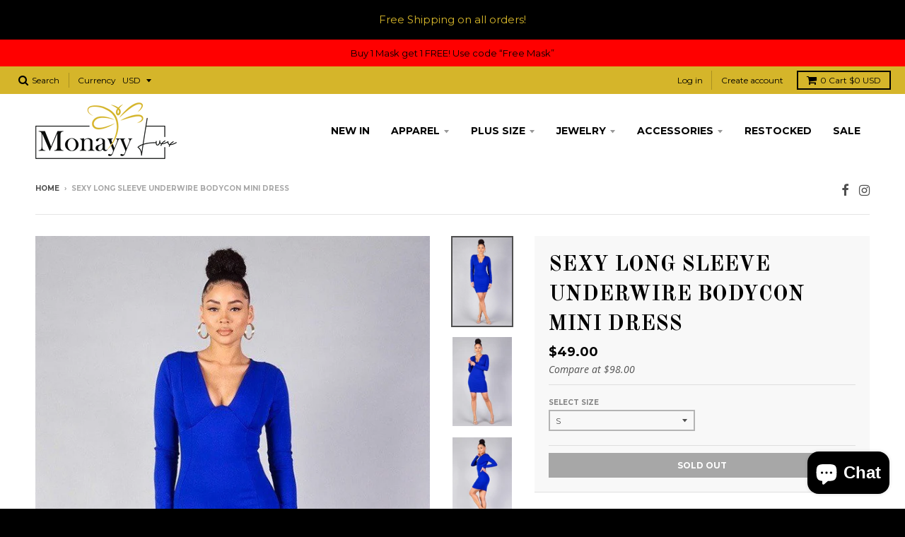

--- FILE ---
content_type: text/html; charset=utf-8
request_url: https://monayyluxx.com/products/cef2-d9805-id-40332
body_size: 20550
content:
<!doctype html>
<!--[if IE 8]><html class="no-js lt-ie9" lang="en"> <![endif]-->
<!--[if IE 9 ]><html class="ie9 no-js"> <![endif]-->
<!--[if (gt IE 9)|!(IE)]><!--> <html class="no-js" lang="en"> <!--<![endif]-->
<head>
<!-- Added by AVADA SEO Suite -->


<!-- /Added by AVADA SEO Suite -->
  
  <meta name="google-site-verification" content="LTNMG8DkHiWraBSznQ9efdGvYaT2AmMdDeRMMAT8GZw" />
  <!-- Global site tag (gtag.js) - Google Analytics -->
<script async src="https://www.googletagmanager.com/gtag/js?id=UA-191199691-1"></script>
<script>
  window.dataLayer = window.dataLayer || [];
  function gtag(){dataLayer.push(arguments);}
  gtag('js', new Date());

  gtag('config', 'UA-191199691-1');
</script>
  <meta name="yandex-verification" content="dd1dd18737678ca8" />
<!-- Google Tag Manager -->
<script>(function(w,d,s,l,i){w[l]=w[l]||[];w[l].push({'gtm.start':
new Date().getTime(),event:'gtm.js'});var f=d.getElementsByTagName(s)[0],
j=d.createElement(s),dl=l!='dataLayer'?'&l='+l:'';j.async=true;j.src=
'https://www.googletagmanager.com/gtm.js?id='+i+dl;f.parentNode.insertBefore(j,f);
})(window,document,'script','dataLayer','GTM-NMDFKLW');</script>
<!-- End Google Tag Manager -->
<meta name="ahrefs-site-verification" content="5a51033145b8c486207d48366884a74513c979559255b1a65f751865fdee5265">
  <meta charset="utf-8">
  <meta http-equiv="X-UA-Compatible" content="IE=edge,chrome=1">
  <link rel="canonical" href="https://monayyluxx.com/products/cef2-d9805-id-40332">
  <meta name="viewport" content="width=device-width,initial-scale=1">
  <meta name="theme-color" content="#000000">

  
  <link rel="shortcut icon" href="//monayyluxx.com/cdn/shop/files/monayy_luxx_favicon_4955b46a-cfb3-400a-be69-a20da3918408_32x32.png?v=1614344160" type="image/png" />
  

  <title>
    Sexy Long Sleeve Underwire Bodycon Mini Dress &ndash; MonayyLuxx
  </title>

  
    <meta name="description" content="Made In U.S.A S.M.L SEXY LONG SLEEVE UNDERWIRE BODYCON MINI DRESS 62% Viscose 33% Nylon 5% Spadnex Royal Blue CEF Sexy Long Sleeve Underwire Bodycon Mini Dress Item Measurements: SIZE:SLength:32&quot; Waist:26&quot; Bust:28&quot;">
  

  
<meta property="og:site_name" content="MonayyLuxx">
<meta property="og:url" content="https://monayyluxx.com/products/cef2-d9805-id-40332">
<meta property="og:title" content="Sexy Long Sleeve Underwire Bodycon Mini Dress">
<meta property="og:type" content="product">
<meta property="og:description" content="Made In U.S.A S.M.L SEXY LONG SLEEVE UNDERWIRE BODYCON MINI DRESS 62% Viscose 33% Nylon 5% Spadnex Royal Blue CEF Sexy Long Sleeve Underwire Bodycon Mini Dress Item Measurements: SIZE:SLength:32&quot; Waist:26&quot; Bust:28&quot;"><meta property="og:price:amount" content="49.00">
  <meta property="og:price:currency" content="USD"><meta property="og:image" content="http://monayyluxx.com/cdn/shop/products/CC40332_1024x1024.jpg?v=1608709883"><meta property="og:image" content="http://monayyluxx.com/cdn/shop/products/CC40332si_1024x1024.jpg?v=1608709883"><meta property="og:image" content="http://monayyluxx.com/cdn/shop/products/CC40332si1_1024x1024.jpg?v=1608709883">
<meta property="og:image:secure_url" content="https://monayyluxx.com/cdn/shop/products/CC40332_1024x1024.jpg?v=1608709883"><meta property="og:image:secure_url" content="https://monayyluxx.com/cdn/shop/products/CC40332si_1024x1024.jpg?v=1608709883"><meta property="og:image:secure_url" content="https://monayyluxx.com/cdn/shop/products/CC40332si1_1024x1024.jpg?v=1608709883">

<meta name="twitter:site" content="@">
<meta name="twitter:card" content="summary_large_image">
<meta name="twitter:title" content="Sexy Long Sleeve Underwire Bodycon Mini Dress">
<meta name="twitter:description" content="Made In U.S.A S.M.L SEXY LONG SLEEVE UNDERWIRE BODYCON MINI DRESS 62% Viscose 33% Nylon 5% Spadnex Royal Blue CEF Sexy Long Sleeve Underwire Bodycon Mini Dress Item Measurements: SIZE:SLength:32&quot; Waist:26&quot; Bust:28&quot;">

<script type="application/ld+json">
{
  "@context":"https://schema.org",
  "@type":"Product",
  "productID":"monayyluxx_6953544515734",
  "name":" HALTER CROSSOVER FRONT RUCHED MINI DRESS ",
  "description":"Sleeveless. Halter neckline. Crossed front detail. Back tie detail. Open back.",
  "url":"https://monayyluxx.com/collections/this-weeks-favourites/products/cef2-24-d10396-a-id-54918a",
  "image":"https://cdn.shopify.com/s/files/1/0521/4047/4518/products/CC54918a_600x.jpg?v=1626921595",
  "brand":"monayyluxx",
  "offers": [
    {
      "@type": "Offer",
      "price": "39.00",
      "priceCurrency": "USD",
      "itemCondition": "https://schema.org/NewCondition",
      "availability": "https://schema.org/InStock"
    }
  ],
  "additionalProperty": [{
    "@type": "PropertyValue",
    "propertyID": "item_group_id",
    "value": "fb_dresses"
  }]
}
</script>


  <script>window.performance && window.performance.mark && window.performance.mark('shopify.content_for_header.start');</script><meta name="google-site-verification" content="N_17hU8p2SGk-tjTrPL_nhqK8tepGLTmYamadb4BoAM">
<meta name="google-site-verification" content="C1Dg0jPyTGL1L-Gx3Aet0ZPLEAqP00_AGWJF_7uVta4">
<meta id="shopify-digital-wallet" name="shopify-digital-wallet" content="/52140474518/digital_wallets/dialog">
<meta name="shopify-checkout-api-token" content="2587c60a8493568d4aa9a48c687c9d14">
<meta id="in-context-paypal-metadata" data-shop-id="52140474518" data-venmo-supported="true" data-environment="production" data-locale="en_US" data-paypal-v4="true" data-currency="USD">
<link rel="alternate" type="application/json+oembed" href="https://monayyluxx.com/products/cef2-d9805-id-40332.oembed">
<script async="async" src="/checkouts/internal/preloads.js?locale=en-US"></script>
<link rel="preconnect" href="https://shop.app" crossorigin="anonymous">
<script async="async" src="https://shop.app/checkouts/internal/preloads.js?locale=en-US&shop_id=52140474518" crossorigin="anonymous"></script>
<script id="apple-pay-shop-capabilities" type="application/json">{"shopId":52140474518,"countryCode":"US","currencyCode":"USD","merchantCapabilities":["supports3DS"],"merchantId":"gid:\/\/shopify\/Shop\/52140474518","merchantName":"MonayyLuxx","requiredBillingContactFields":["postalAddress","email"],"requiredShippingContactFields":["postalAddress","email"],"shippingType":"shipping","supportedNetworks":["visa","masterCard","amex","discover","elo","jcb"],"total":{"type":"pending","label":"MonayyLuxx","amount":"1.00"},"shopifyPaymentsEnabled":true,"supportsSubscriptions":true}</script>
<script id="shopify-features" type="application/json">{"accessToken":"2587c60a8493568d4aa9a48c687c9d14","betas":["rich-media-storefront-analytics"],"domain":"monayyluxx.com","predictiveSearch":true,"shopId":52140474518,"locale":"en"}</script>
<script>var Shopify = Shopify || {};
Shopify.shop = "monayyluxx.myshopify.com";
Shopify.locale = "en";
Shopify.currency = {"active":"USD","rate":"1.0"};
Shopify.country = "US";
Shopify.theme = {"name":"District","id":118916382870,"schema_name":"District","schema_version":"2.4.0","theme_store_id":null,"role":"main"};
Shopify.theme.handle = "null";
Shopify.theme.style = {"id":null,"handle":null};
Shopify.cdnHost = "monayyluxx.com/cdn";
Shopify.routes = Shopify.routes || {};
Shopify.routes.root = "/";</script>
<script type="module">!function(o){(o.Shopify=o.Shopify||{}).modules=!0}(window);</script>
<script>!function(o){function n(){var o=[];function n(){o.push(Array.prototype.slice.apply(arguments))}return n.q=o,n}var t=o.Shopify=o.Shopify||{};t.loadFeatures=n(),t.autoloadFeatures=n()}(window);</script>
<script>
  window.ShopifyPay = window.ShopifyPay || {};
  window.ShopifyPay.apiHost = "shop.app\/pay";
  window.ShopifyPay.redirectState = null;
</script>
<script id="shop-js-analytics" type="application/json">{"pageType":"product"}</script>
<script defer="defer" async type="module" src="//monayyluxx.com/cdn/shopifycloud/shop-js/modules/v2/client.init-shop-cart-sync_C5BV16lS.en.esm.js"></script>
<script defer="defer" async type="module" src="//monayyluxx.com/cdn/shopifycloud/shop-js/modules/v2/chunk.common_CygWptCX.esm.js"></script>
<script type="module">
  await import("//monayyluxx.com/cdn/shopifycloud/shop-js/modules/v2/client.init-shop-cart-sync_C5BV16lS.en.esm.js");
await import("//monayyluxx.com/cdn/shopifycloud/shop-js/modules/v2/chunk.common_CygWptCX.esm.js");

  window.Shopify.SignInWithShop?.initShopCartSync?.({"fedCMEnabled":true,"windoidEnabled":true});

</script>
<script>
  window.Shopify = window.Shopify || {};
  if (!window.Shopify.featureAssets) window.Shopify.featureAssets = {};
  window.Shopify.featureAssets['shop-js'] = {"shop-cart-sync":["modules/v2/client.shop-cart-sync_ZFArdW7E.en.esm.js","modules/v2/chunk.common_CygWptCX.esm.js"],"init-fed-cm":["modules/v2/client.init-fed-cm_CmiC4vf6.en.esm.js","modules/v2/chunk.common_CygWptCX.esm.js"],"shop-button":["modules/v2/client.shop-button_tlx5R9nI.en.esm.js","modules/v2/chunk.common_CygWptCX.esm.js"],"shop-cash-offers":["modules/v2/client.shop-cash-offers_DOA2yAJr.en.esm.js","modules/v2/chunk.common_CygWptCX.esm.js","modules/v2/chunk.modal_D71HUcav.esm.js"],"init-windoid":["modules/v2/client.init-windoid_sURxWdc1.en.esm.js","modules/v2/chunk.common_CygWptCX.esm.js"],"shop-toast-manager":["modules/v2/client.shop-toast-manager_ClPi3nE9.en.esm.js","modules/v2/chunk.common_CygWptCX.esm.js"],"init-shop-email-lookup-coordinator":["modules/v2/client.init-shop-email-lookup-coordinator_B8hsDcYM.en.esm.js","modules/v2/chunk.common_CygWptCX.esm.js"],"init-shop-cart-sync":["modules/v2/client.init-shop-cart-sync_C5BV16lS.en.esm.js","modules/v2/chunk.common_CygWptCX.esm.js"],"avatar":["modules/v2/client.avatar_BTnouDA3.en.esm.js"],"pay-button":["modules/v2/client.pay-button_FdsNuTd3.en.esm.js","modules/v2/chunk.common_CygWptCX.esm.js"],"init-customer-accounts":["modules/v2/client.init-customer-accounts_DxDtT_ad.en.esm.js","modules/v2/client.shop-login-button_C5VAVYt1.en.esm.js","modules/v2/chunk.common_CygWptCX.esm.js","modules/v2/chunk.modal_D71HUcav.esm.js"],"init-shop-for-new-customer-accounts":["modules/v2/client.init-shop-for-new-customer-accounts_ChsxoAhi.en.esm.js","modules/v2/client.shop-login-button_C5VAVYt1.en.esm.js","modules/v2/chunk.common_CygWptCX.esm.js","modules/v2/chunk.modal_D71HUcav.esm.js"],"shop-login-button":["modules/v2/client.shop-login-button_C5VAVYt1.en.esm.js","modules/v2/chunk.common_CygWptCX.esm.js","modules/v2/chunk.modal_D71HUcav.esm.js"],"init-customer-accounts-sign-up":["modules/v2/client.init-customer-accounts-sign-up_CPSyQ0Tj.en.esm.js","modules/v2/client.shop-login-button_C5VAVYt1.en.esm.js","modules/v2/chunk.common_CygWptCX.esm.js","modules/v2/chunk.modal_D71HUcav.esm.js"],"shop-follow-button":["modules/v2/client.shop-follow-button_Cva4Ekp9.en.esm.js","modules/v2/chunk.common_CygWptCX.esm.js","modules/v2/chunk.modal_D71HUcav.esm.js"],"checkout-modal":["modules/v2/client.checkout-modal_BPM8l0SH.en.esm.js","modules/v2/chunk.common_CygWptCX.esm.js","modules/v2/chunk.modal_D71HUcav.esm.js"],"lead-capture":["modules/v2/client.lead-capture_Bi8yE_yS.en.esm.js","modules/v2/chunk.common_CygWptCX.esm.js","modules/v2/chunk.modal_D71HUcav.esm.js"],"shop-login":["modules/v2/client.shop-login_D6lNrXab.en.esm.js","modules/v2/chunk.common_CygWptCX.esm.js","modules/v2/chunk.modal_D71HUcav.esm.js"],"payment-terms":["modules/v2/client.payment-terms_CZxnsJam.en.esm.js","modules/v2/chunk.common_CygWptCX.esm.js","modules/v2/chunk.modal_D71HUcav.esm.js"]};
</script>
<script>(function() {
  var isLoaded = false;
  function asyncLoad() {
    if (isLoaded) return;
    isLoaded = true;
    var urls = ["https:\/\/shy.elfsight.com\/p\/platform.js?shop=monayyluxx.myshopify.com","https:\/\/cdn.shopify.com\/s\/files\/1\/0521\/4047\/4518\/t\/5\/assets\/clever_adwords_global_tag.js?shop=monayyluxx.myshopify.com","https:\/\/seo.apps.avada.io\/avada-seo-installed.js?shop=monayyluxx.myshopify.com"];
    for (var i = 0; i < urls.length; i++) {
      var s = document.createElement('script');
      s.type = 'text/javascript';
      s.async = true;
      s.src = urls[i];
      var x = document.getElementsByTagName('script')[0];
      x.parentNode.insertBefore(s, x);
    }
  };
  if(window.attachEvent) {
    window.attachEvent('onload', asyncLoad);
  } else {
    window.addEventListener('load', asyncLoad, false);
  }
})();</script>
<script id="__st">var __st={"a":52140474518,"offset":-28800,"reqid":"04500cb2-a3a5-4c28-9289-8ca96361b2e0-1768739839","pageurl":"monayyluxx.com\/products\/cef2-d9805-id-40332","u":"95377a6670de","p":"product","rtyp":"product","rid":6023476936854};</script>
<script>window.ShopifyPaypalV4VisibilityTracking = true;</script>
<script id="captcha-bootstrap">!function(){'use strict';const t='contact',e='account',n='new_comment',o=[[t,t],['blogs',n],['comments',n],[t,'customer']],c=[[e,'customer_login'],[e,'guest_login'],[e,'recover_customer_password'],[e,'create_customer']],r=t=>t.map((([t,e])=>`form[action*='/${t}']:not([data-nocaptcha='true']) input[name='form_type'][value='${e}']`)).join(','),a=t=>()=>t?[...document.querySelectorAll(t)].map((t=>t.form)):[];function s(){const t=[...o],e=r(t);return a(e)}const i='password',u='form_key',d=['recaptcha-v3-token','g-recaptcha-response','h-captcha-response',i],f=()=>{try{return window.sessionStorage}catch{return}},m='__shopify_v',_=t=>t.elements[u];function p(t,e,n=!1){try{const o=window.sessionStorage,c=JSON.parse(o.getItem(e)),{data:r}=function(t){const{data:e,action:n}=t;return t[m]||n?{data:e,action:n}:{data:t,action:n}}(c);for(const[e,n]of Object.entries(r))t.elements[e]&&(t.elements[e].value=n);n&&o.removeItem(e)}catch(o){console.error('form repopulation failed',{error:o})}}const l='form_type',E='cptcha';function T(t){t.dataset[E]=!0}const w=window,h=w.document,L='Shopify',v='ce_forms',y='captcha';let A=!1;((t,e)=>{const n=(g='f06e6c50-85a8-45c8-87d0-21a2b65856fe',I='https://cdn.shopify.com/shopifycloud/storefront-forms-hcaptcha/ce_storefront_forms_captcha_hcaptcha.v1.5.2.iife.js',D={infoText:'Protected by hCaptcha',privacyText:'Privacy',termsText:'Terms'},(t,e,n)=>{const o=w[L][v],c=o.bindForm;if(c)return c(t,g,e,D).then(n);var r;o.q.push([[t,g,e,D],n]),r=I,A||(h.body.append(Object.assign(h.createElement('script'),{id:'captcha-provider',async:!0,src:r})),A=!0)});var g,I,D;w[L]=w[L]||{},w[L][v]=w[L][v]||{},w[L][v].q=[],w[L][y]=w[L][y]||{},w[L][y].protect=function(t,e){n(t,void 0,e),T(t)},Object.freeze(w[L][y]),function(t,e,n,w,h,L){const[v,y,A,g]=function(t,e,n){const i=e?o:[],u=t?c:[],d=[...i,...u],f=r(d),m=r(i),_=r(d.filter((([t,e])=>n.includes(e))));return[a(f),a(m),a(_),s()]}(w,h,L),I=t=>{const e=t.target;return e instanceof HTMLFormElement?e:e&&e.form},D=t=>v().includes(t);t.addEventListener('submit',(t=>{const e=I(t);if(!e)return;const n=D(e)&&!e.dataset.hcaptchaBound&&!e.dataset.recaptchaBound,o=_(e),c=g().includes(e)&&(!o||!o.value);(n||c)&&t.preventDefault(),c&&!n&&(function(t){try{if(!f())return;!function(t){const e=f();if(!e)return;const n=_(t);if(!n)return;const o=n.value;o&&e.removeItem(o)}(t);const e=Array.from(Array(32),(()=>Math.random().toString(36)[2])).join('');!function(t,e){_(t)||t.append(Object.assign(document.createElement('input'),{type:'hidden',name:u})),t.elements[u].value=e}(t,e),function(t,e){const n=f();if(!n)return;const o=[...t.querySelectorAll(`input[type='${i}']`)].map((({name:t})=>t)),c=[...d,...o],r={};for(const[a,s]of new FormData(t).entries())c.includes(a)||(r[a]=s);n.setItem(e,JSON.stringify({[m]:1,action:t.action,data:r}))}(t,e)}catch(e){console.error('failed to persist form',e)}}(e),e.submit())}));const S=(t,e)=>{t&&!t.dataset[E]&&(n(t,e.some((e=>e===t))),T(t))};for(const o of['focusin','change'])t.addEventListener(o,(t=>{const e=I(t);D(e)&&S(e,y())}));const B=e.get('form_key'),M=e.get(l),P=B&&M;t.addEventListener('DOMContentLoaded',(()=>{const t=y();if(P)for(const e of t)e.elements[l].value===M&&p(e,B);[...new Set([...A(),...v().filter((t=>'true'===t.dataset.shopifyCaptcha))])].forEach((e=>S(e,t)))}))}(h,new URLSearchParams(w.location.search),n,t,e,['guest_login'])})(!0,!0)}();</script>
<script integrity="sha256-4kQ18oKyAcykRKYeNunJcIwy7WH5gtpwJnB7kiuLZ1E=" data-source-attribution="shopify.loadfeatures" defer="defer" src="//monayyluxx.com/cdn/shopifycloud/storefront/assets/storefront/load_feature-a0a9edcb.js" crossorigin="anonymous"></script>
<script crossorigin="anonymous" defer="defer" src="//monayyluxx.com/cdn/shopifycloud/storefront/assets/shopify_pay/storefront-65b4c6d7.js?v=20250812"></script>
<script data-source-attribution="shopify.dynamic_checkout.dynamic.init">var Shopify=Shopify||{};Shopify.PaymentButton=Shopify.PaymentButton||{isStorefrontPortableWallets:!0,init:function(){window.Shopify.PaymentButton.init=function(){};var t=document.createElement("script");t.src="https://monayyluxx.com/cdn/shopifycloud/portable-wallets/latest/portable-wallets.en.js",t.type="module",document.head.appendChild(t)}};
</script>
<script data-source-attribution="shopify.dynamic_checkout.buyer_consent">
  function portableWalletsHideBuyerConsent(e){var t=document.getElementById("shopify-buyer-consent"),n=document.getElementById("shopify-subscription-policy-button");t&&n&&(t.classList.add("hidden"),t.setAttribute("aria-hidden","true"),n.removeEventListener("click",e))}function portableWalletsShowBuyerConsent(e){var t=document.getElementById("shopify-buyer-consent"),n=document.getElementById("shopify-subscription-policy-button");t&&n&&(t.classList.remove("hidden"),t.removeAttribute("aria-hidden"),n.addEventListener("click",e))}window.Shopify?.PaymentButton&&(window.Shopify.PaymentButton.hideBuyerConsent=portableWalletsHideBuyerConsent,window.Shopify.PaymentButton.showBuyerConsent=portableWalletsShowBuyerConsent);
</script>
<script data-source-attribution="shopify.dynamic_checkout.cart.bootstrap">document.addEventListener("DOMContentLoaded",(function(){function t(){return document.querySelector("shopify-accelerated-checkout-cart, shopify-accelerated-checkout")}if(t())Shopify.PaymentButton.init();else{new MutationObserver((function(e,n){t()&&(Shopify.PaymentButton.init(),n.disconnect())})).observe(document.body,{childList:!0,subtree:!0})}}));
</script>
<link id="shopify-accelerated-checkout-styles" rel="stylesheet" media="screen" href="https://monayyluxx.com/cdn/shopifycloud/portable-wallets/latest/accelerated-checkout-backwards-compat.css" crossorigin="anonymous">
<style id="shopify-accelerated-checkout-cart">
        #shopify-buyer-consent {
  margin-top: 1em;
  display: inline-block;
  width: 100%;
}

#shopify-buyer-consent.hidden {
  display: none;
}

#shopify-subscription-policy-button {
  background: none;
  border: none;
  padding: 0;
  text-decoration: underline;
  font-size: inherit;
  cursor: pointer;
}

#shopify-subscription-policy-button::before {
  box-shadow: none;
}

      </style>

<script>window.performance && window.performance.mark && window.performance.mark('shopify.content_for_header.end');</script>

  
  
  

  
  
  
  
  
    <link href="//fonts.googleapis.com/css?family=Old+Standard+TT:400,400italic,700|Open+Sans:400,400italic,700,700italic|Montserrat:400,700|" rel="stylesheet" type="text/css" media="all" />
  


  <link href="//monayyluxx.com/cdn/shop/t/5/assets/theme.scss.css?v=159859070042699599331703208502" rel="stylesheet" type="text/css" media="all" />

  

  <!-- /snippets/oldIE-js.liquid -->


<!--[if lt IE 9]>

<script src="//cdnjs.cloudflare.com/ajax/libs/html5shiv/3.7.2/html5shiv.min.js" type="text/javascript"></script>
<script src="//monayyluxx.com/cdn/shop/t/5/assets/respond.min.js?v=52248677837542619231612624527" type="text/javascript"></script>
<link href="//monayyluxx.com/cdn/shop/t/5/assets/respond-proxy.html" id="respond-proxy" rel="respond-proxy" />
<link href="//monayyluxx.com/search?q=5d177170d3266b7cad14756f32c8289c" id="respond-redirect" rel="respond-redirect" />
<script src="//monayyluxx.com/search?q=5d177170d3266b7cad14756f32c8289c" type="text/javascript"></script>
<![endif]-->

  <script>
    window.StyleHatch = window.StyleHatch || {};
    StyleHatch.currencyFormat = "${{amount}}";
    StyleHatch.Strings = {
      instagramAddToken: "Add your Instagram access token.",
      instagramInvalidToken: "The Instagram access token is invalid. Check to make sure you added the complete token.",
      instagramRateLimitToken: "Your store is currently over Instagram\u0026#39;s rate limit. Contact Style Hatch support for details.",
      addToCart: "Add to Cart",
      soldOut: "Sold Out"
    }
    StyleHatch.ajaxCartEnable = true;
    // Post defer
    window.addEventListener('DOMContentLoaded', function() {
      

      
      
    });
    document.documentElement.className = document.documentElement.className.replace('no-js', 'js');
  </script>

  <!--[if (gt IE 9)|!(IE)]><!--><script src="//monayyluxx.com/cdn/shop/t/5/assets/lazysizes.min.js?v=18864737905805455751612624526" async="async"></script><!--<![endif]-->
  <!--[if lte IE 9]><script src="//monayyluxx.com/cdn/shop/t/5/assets/lazysizes.min.js?v=18864737905805455751612624526"></script><![endif]-->
  <!--[if (gt IE 9)|!(IE)]><!--><script src="//monayyluxx.com/cdn/shop/t/5/assets/vendor.js?v=93128638855166195251612624530" defer="defer"></script><!--<![endif]-->
  <!--[if lte IE 9]><script src="//monayyluxx.com/cdn/shop/t/5/assets/vendor.js?v=93128638855166195251612624530"></script><![endif]-->
  
    <script>
StyleHatch.currencyConverter = true;
StyleHatch.shopCurrency = 'USD';
StyleHatch.defaultCurrency = 'USD';
// Formatting
StyleHatch.currencyConverterFormat = 'money_with_currency_format';
StyleHatch.moneyWithCurrencyFormat = "${{amount}} USD";
StyleHatch.moneyFormat = "${{amount}}";
</script>
<!--[if (gt IE 9)|!(IE)]><!--><script src="//cdn.shopify.com/s/javascripts/currencies.js" defer="defer"></script><!--<![endif]-->
<!--[if lte IE 9]><script src="//cdn.shopify.com/s/javascripts/currencies.js"></script><![endif]-->
<!--[if (gt IE 9)|!(IE)]><!--><script src="//monayyluxx.com/cdn/shop/t/5/assets/jquery.currencies.min.js?v=152147414266255262171612624525" defer="defer"></script><!--<![endif]-->
<!--[if lte IE 9]><script src="//monayyluxx.com/cdn/shop/t/5/assets/jquery.currencies.min.js?v=152147414266255262171612624525"></script><![endif]-->

  
  <!--[if (gt IE 9)|!(IE)]><!--><script src="//monayyluxx.com/cdn/shop/t/5/assets/theme.min.js?v=46199599823046684081612624529" defer="defer"></script><!--<![endif]-->
  <!--[if lte IE 9]><script src="//monayyluxx.com/cdn/shop/t/5/assets/theme.min.js?v=46199599823046684081612624529"></script><![endif]-->

<script src="//staticxx.s3.amazonaws.com/aio_stats_lib_v1.min.js?v=1.0"></script><script src="https://cdn.shopify.com/extensions/7bc9bb47-adfa-4267-963e-cadee5096caf/inbox-1252/assets/inbox-chat-loader.js" type="text/javascript" defer="defer"></script>
<link href="https://monorail-edge.shopifysvc.com" rel="dns-prefetch">
<script>(function(){if ("sendBeacon" in navigator && "performance" in window) {try {var session_token_from_headers = performance.getEntriesByType('navigation')[0].serverTiming.find(x => x.name == '_s').description;} catch {var session_token_from_headers = undefined;}var session_cookie_matches = document.cookie.match(/_shopify_s=([^;]*)/);var session_token_from_cookie = session_cookie_matches && session_cookie_matches.length === 2 ? session_cookie_matches[1] : "";var session_token = session_token_from_headers || session_token_from_cookie || "";function handle_abandonment_event(e) {var entries = performance.getEntries().filter(function(entry) {return /monorail-edge.shopifysvc.com/.test(entry.name);});if (!window.abandonment_tracked && entries.length === 0) {window.abandonment_tracked = true;var currentMs = Date.now();var navigation_start = performance.timing.navigationStart;var payload = {shop_id: 52140474518,url: window.location.href,navigation_start,duration: currentMs - navigation_start,session_token,page_type: "product"};window.navigator.sendBeacon("https://monorail-edge.shopifysvc.com/v1/produce", JSON.stringify({schema_id: "online_store_buyer_site_abandonment/1.1",payload: payload,metadata: {event_created_at_ms: currentMs,event_sent_at_ms: currentMs}}));}}window.addEventListener('pagehide', handle_abandonment_event);}}());</script>
<script id="web-pixels-manager-setup">(function e(e,d,r,n,o){if(void 0===o&&(o={}),!Boolean(null===(a=null===(i=window.Shopify)||void 0===i?void 0:i.analytics)||void 0===a?void 0:a.replayQueue)){var i,a;window.Shopify=window.Shopify||{};var t=window.Shopify;t.analytics=t.analytics||{};var s=t.analytics;s.replayQueue=[],s.publish=function(e,d,r){return s.replayQueue.push([e,d,r]),!0};try{self.performance.mark("wpm:start")}catch(e){}var l=function(){var e={modern:/Edge?\/(1{2}[4-9]|1[2-9]\d|[2-9]\d{2}|\d{4,})\.\d+(\.\d+|)|Firefox\/(1{2}[4-9]|1[2-9]\d|[2-9]\d{2}|\d{4,})\.\d+(\.\d+|)|Chrom(ium|e)\/(9{2}|\d{3,})\.\d+(\.\d+|)|(Maci|X1{2}).+ Version\/(15\.\d+|(1[6-9]|[2-9]\d|\d{3,})\.\d+)([,.]\d+|)( \(\w+\)|)( Mobile\/\w+|) Safari\/|Chrome.+OPR\/(9{2}|\d{3,})\.\d+\.\d+|(CPU[ +]OS|iPhone[ +]OS|CPU[ +]iPhone|CPU IPhone OS|CPU iPad OS)[ +]+(15[._]\d+|(1[6-9]|[2-9]\d|\d{3,})[._]\d+)([._]\d+|)|Android:?[ /-](13[3-9]|1[4-9]\d|[2-9]\d{2}|\d{4,})(\.\d+|)(\.\d+|)|Android.+Firefox\/(13[5-9]|1[4-9]\d|[2-9]\d{2}|\d{4,})\.\d+(\.\d+|)|Android.+Chrom(ium|e)\/(13[3-9]|1[4-9]\d|[2-9]\d{2}|\d{4,})\.\d+(\.\d+|)|SamsungBrowser\/([2-9]\d|\d{3,})\.\d+/,legacy:/Edge?\/(1[6-9]|[2-9]\d|\d{3,})\.\d+(\.\d+|)|Firefox\/(5[4-9]|[6-9]\d|\d{3,})\.\d+(\.\d+|)|Chrom(ium|e)\/(5[1-9]|[6-9]\d|\d{3,})\.\d+(\.\d+|)([\d.]+$|.*Safari\/(?![\d.]+ Edge\/[\d.]+$))|(Maci|X1{2}).+ Version\/(10\.\d+|(1[1-9]|[2-9]\d|\d{3,})\.\d+)([,.]\d+|)( \(\w+\)|)( Mobile\/\w+|) Safari\/|Chrome.+OPR\/(3[89]|[4-9]\d|\d{3,})\.\d+\.\d+|(CPU[ +]OS|iPhone[ +]OS|CPU[ +]iPhone|CPU IPhone OS|CPU iPad OS)[ +]+(10[._]\d+|(1[1-9]|[2-9]\d|\d{3,})[._]\d+)([._]\d+|)|Android:?[ /-](13[3-9]|1[4-9]\d|[2-9]\d{2}|\d{4,})(\.\d+|)(\.\d+|)|Mobile Safari.+OPR\/([89]\d|\d{3,})\.\d+\.\d+|Android.+Firefox\/(13[5-9]|1[4-9]\d|[2-9]\d{2}|\d{4,})\.\d+(\.\d+|)|Android.+Chrom(ium|e)\/(13[3-9]|1[4-9]\d|[2-9]\d{2}|\d{4,})\.\d+(\.\d+|)|Android.+(UC? ?Browser|UCWEB|U3)[ /]?(15\.([5-9]|\d{2,})|(1[6-9]|[2-9]\d|\d{3,})\.\d+)\.\d+|SamsungBrowser\/(5\.\d+|([6-9]|\d{2,})\.\d+)|Android.+MQ{2}Browser\/(14(\.(9|\d{2,})|)|(1[5-9]|[2-9]\d|\d{3,})(\.\d+|))(\.\d+|)|K[Aa][Ii]OS\/(3\.\d+|([4-9]|\d{2,})\.\d+)(\.\d+|)/},d=e.modern,r=e.legacy,n=navigator.userAgent;return n.match(d)?"modern":n.match(r)?"legacy":"unknown"}(),u="modern"===l?"modern":"legacy",c=(null!=n?n:{modern:"",legacy:""})[u],f=function(e){return[e.baseUrl,"/wpm","/b",e.hashVersion,"modern"===e.buildTarget?"m":"l",".js"].join("")}({baseUrl:d,hashVersion:r,buildTarget:u}),m=function(e){var d=e.version,r=e.bundleTarget,n=e.surface,o=e.pageUrl,i=e.monorailEndpoint;return{emit:function(e){var a=e.status,t=e.errorMsg,s=(new Date).getTime(),l=JSON.stringify({metadata:{event_sent_at_ms:s},events:[{schema_id:"web_pixels_manager_load/3.1",payload:{version:d,bundle_target:r,page_url:o,status:a,surface:n,error_msg:t},metadata:{event_created_at_ms:s}}]});if(!i)return console&&console.warn&&console.warn("[Web Pixels Manager] No Monorail endpoint provided, skipping logging."),!1;try{return self.navigator.sendBeacon.bind(self.navigator)(i,l)}catch(e){}var u=new XMLHttpRequest;try{return u.open("POST",i,!0),u.setRequestHeader("Content-Type","text/plain"),u.send(l),!0}catch(e){return console&&console.warn&&console.warn("[Web Pixels Manager] Got an unhandled error while logging to Monorail."),!1}}}}({version:r,bundleTarget:l,surface:e.surface,pageUrl:self.location.href,monorailEndpoint:e.monorailEndpoint});try{o.browserTarget=l,function(e){var d=e.src,r=e.async,n=void 0===r||r,o=e.onload,i=e.onerror,a=e.sri,t=e.scriptDataAttributes,s=void 0===t?{}:t,l=document.createElement("script"),u=document.querySelector("head"),c=document.querySelector("body");if(l.async=n,l.src=d,a&&(l.integrity=a,l.crossOrigin="anonymous"),s)for(var f in s)if(Object.prototype.hasOwnProperty.call(s,f))try{l.dataset[f]=s[f]}catch(e){}if(o&&l.addEventListener("load",o),i&&l.addEventListener("error",i),u)u.appendChild(l);else{if(!c)throw new Error("Did not find a head or body element to append the script");c.appendChild(l)}}({src:f,async:!0,onload:function(){if(!function(){var e,d;return Boolean(null===(d=null===(e=window.Shopify)||void 0===e?void 0:e.analytics)||void 0===d?void 0:d.initialized)}()){var d=window.webPixelsManager.init(e)||void 0;if(d){var r=window.Shopify.analytics;r.replayQueue.forEach((function(e){var r=e[0],n=e[1],o=e[2];d.publishCustomEvent(r,n,o)})),r.replayQueue=[],r.publish=d.publishCustomEvent,r.visitor=d.visitor,r.initialized=!0}}},onerror:function(){return m.emit({status:"failed",errorMsg:"".concat(f," has failed to load")})},sri:function(e){var d=/^sha384-[A-Za-z0-9+/=]+$/;return"string"==typeof e&&d.test(e)}(c)?c:"",scriptDataAttributes:o}),m.emit({status:"loading"})}catch(e){m.emit({status:"failed",errorMsg:(null==e?void 0:e.message)||"Unknown error"})}}})({shopId: 52140474518,storefrontBaseUrl: "https://monayyluxx.com",extensionsBaseUrl: "https://extensions.shopifycdn.com/cdn/shopifycloud/web-pixels-manager",monorailEndpoint: "https://monorail-edge.shopifysvc.com/unstable/produce_batch",surface: "storefront-renderer",enabledBetaFlags: ["2dca8a86"],webPixelsConfigList: [{"id":"863404321","configuration":"{\"config\":\"{\\\"pixel_id\\\":\\\"AW-404657130\\\",\\\"target_country\\\":\\\"US\\\",\\\"gtag_events\\\":[{\\\"type\\\":\\\"search\\\",\\\"action_label\\\":\\\"AW-404657130\\\/rR6KCMCf3foBEOqn-sAB\\\"},{\\\"type\\\":\\\"begin_checkout\\\",\\\"action_label\\\":\\\"AW-404657130\\\/tMlJCL2f3foBEOqn-sAB\\\"},{\\\"type\\\":\\\"view_item\\\",\\\"action_label\\\":[\\\"AW-404657130\\\/ixYuCLef3foBEOqn-sAB\\\",\\\"MC-ZEHY10Q83M\\\"]},{\\\"type\\\":\\\"purchase\\\",\\\"action_label\\\":[\\\"AW-404657130\\\/mqBuCLSf3foBEOqn-sAB\\\",\\\"MC-ZEHY10Q83M\\\"]},{\\\"type\\\":\\\"page_view\\\",\\\"action_label\\\":[\\\"AW-404657130\\\/6noFCLGf3foBEOqn-sAB\\\",\\\"MC-ZEHY10Q83M\\\"]},{\\\"type\\\":\\\"add_payment_info\\\",\\\"action_label\\\":\\\"AW-404657130\\\/5TTNCMOf3foBEOqn-sAB\\\"},{\\\"type\\\":\\\"add_to_cart\\\",\\\"action_label\\\":\\\"AW-404657130\\\/KBeYCLqf3foBEOqn-sAB\\\"}],\\\"enable_monitoring_mode\\\":false}\"}","eventPayloadVersion":"v1","runtimeContext":"OPEN","scriptVersion":"b2a88bafab3e21179ed38636efcd8a93","type":"APP","apiClientId":1780363,"privacyPurposes":[],"dataSharingAdjustments":{"protectedCustomerApprovalScopes":["read_customer_address","read_customer_email","read_customer_name","read_customer_personal_data","read_customer_phone"]}},{"id":"360284449","configuration":"{\"pixel_id\":\"778733059729518\",\"pixel_type\":\"facebook_pixel\",\"metaapp_system_user_token\":\"-\"}","eventPayloadVersion":"v1","runtimeContext":"OPEN","scriptVersion":"ca16bc87fe92b6042fbaa3acc2fbdaa6","type":"APP","apiClientId":2329312,"privacyPurposes":["ANALYTICS","MARKETING","SALE_OF_DATA"],"dataSharingAdjustments":{"protectedCustomerApprovalScopes":["read_customer_address","read_customer_email","read_customer_name","read_customer_personal_data","read_customer_phone"]}},{"id":"145293601","eventPayloadVersion":"v1","runtimeContext":"LAX","scriptVersion":"1","type":"CUSTOM","privacyPurposes":["ANALYTICS"],"name":"Google Analytics tag (migrated)"},{"id":"shopify-app-pixel","configuration":"{}","eventPayloadVersion":"v1","runtimeContext":"STRICT","scriptVersion":"0450","apiClientId":"shopify-pixel","type":"APP","privacyPurposes":["ANALYTICS","MARKETING"]},{"id":"shopify-custom-pixel","eventPayloadVersion":"v1","runtimeContext":"LAX","scriptVersion":"0450","apiClientId":"shopify-pixel","type":"CUSTOM","privacyPurposes":["ANALYTICS","MARKETING"]}],isMerchantRequest: false,initData: {"shop":{"name":"MonayyLuxx","paymentSettings":{"currencyCode":"USD"},"myshopifyDomain":"monayyluxx.myshopify.com","countryCode":"US","storefrontUrl":"https:\/\/monayyluxx.com"},"customer":null,"cart":null,"checkout":null,"productVariants":[{"price":{"amount":49.0,"currencyCode":"USD"},"product":{"title":"Sexy Long Sleeve Underwire Bodycon Mini Dress","vendor":"MonayyLuxx","id":"6023476936854","untranslatedTitle":"Sexy Long Sleeve Underwire Bodycon Mini Dress","url":"\/products\/cef2-d9805-id-40332","type":""},"id":"37387972280470","image":{"src":"\/\/monayyluxx.com\/cdn\/shop\/products\/CC40332.jpg?v=1608709883"},"sku":"40332.S","title":"S","untranslatedTitle":"S"},{"price":{"amount":49.0,"currencyCode":"USD"},"product":{"title":"Sexy Long Sleeve Underwire Bodycon Mini Dress","vendor":"MonayyLuxx","id":"6023476936854","untranslatedTitle":"Sexy Long Sleeve Underwire Bodycon Mini Dress","url":"\/products\/cef2-d9805-id-40332","type":""},"id":"37387972313238","image":{"src":"\/\/monayyluxx.com\/cdn\/shop\/products\/CC40332.jpg?v=1608709883"},"sku":"40332.M","title":"M","untranslatedTitle":"M"},{"price":{"amount":49.0,"currencyCode":"USD"},"product":{"title":"Sexy Long Sleeve Underwire Bodycon Mini Dress","vendor":"MonayyLuxx","id":"6023476936854","untranslatedTitle":"Sexy Long Sleeve Underwire Bodycon Mini Dress","url":"\/products\/cef2-d9805-id-40332","type":""},"id":"37387972346006","image":{"src":"\/\/monayyluxx.com\/cdn\/shop\/products\/CC40332.jpg?v=1608709883"},"sku":"40332.L","title":"L","untranslatedTitle":"L"}],"purchasingCompany":null},},"https://monayyluxx.com/cdn","fcfee988w5aeb613cpc8e4bc33m6693e112",{"modern":"","legacy":""},{"shopId":"52140474518","storefrontBaseUrl":"https:\/\/monayyluxx.com","extensionBaseUrl":"https:\/\/extensions.shopifycdn.com\/cdn\/shopifycloud\/web-pixels-manager","surface":"storefront-renderer","enabledBetaFlags":"[\"2dca8a86\"]","isMerchantRequest":"false","hashVersion":"fcfee988w5aeb613cpc8e4bc33m6693e112","publish":"custom","events":"[[\"page_viewed\",{}],[\"product_viewed\",{\"productVariant\":{\"price\":{\"amount\":49.0,\"currencyCode\":\"USD\"},\"product\":{\"title\":\"Sexy Long Sleeve Underwire Bodycon Mini Dress\",\"vendor\":\"MonayyLuxx\",\"id\":\"6023476936854\",\"untranslatedTitle\":\"Sexy Long Sleeve Underwire Bodycon Mini Dress\",\"url\":\"\/products\/cef2-d9805-id-40332\",\"type\":\"\"},\"id\":\"37387972280470\",\"image\":{\"src\":\"\/\/monayyluxx.com\/cdn\/shop\/products\/CC40332.jpg?v=1608709883\"},\"sku\":\"40332.S\",\"title\":\"S\",\"untranslatedTitle\":\"S\"}}]]"});</script><script>
  window.ShopifyAnalytics = window.ShopifyAnalytics || {};
  window.ShopifyAnalytics.meta = window.ShopifyAnalytics.meta || {};
  window.ShopifyAnalytics.meta.currency = 'USD';
  var meta = {"product":{"id":6023476936854,"gid":"gid:\/\/shopify\/Product\/6023476936854","vendor":"MonayyLuxx","type":"","handle":"cef2-d9805-id-40332","variants":[{"id":37387972280470,"price":4900,"name":"Sexy Long Sleeve Underwire Bodycon Mini Dress - S","public_title":"S","sku":"40332.S"},{"id":37387972313238,"price":4900,"name":"Sexy Long Sleeve Underwire Bodycon Mini Dress - M","public_title":"M","sku":"40332.M"},{"id":37387972346006,"price":4900,"name":"Sexy Long Sleeve Underwire Bodycon Mini Dress - L","public_title":"L","sku":"40332.L"}],"remote":false},"page":{"pageType":"product","resourceType":"product","resourceId":6023476936854,"requestId":"04500cb2-a3a5-4c28-9289-8ca96361b2e0-1768739839"}};
  for (var attr in meta) {
    window.ShopifyAnalytics.meta[attr] = meta[attr];
  }
</script>
<script class="analytics">
  (function () {
    var customDocumentWrite = function(content) {
      var jquery = null;

      if (window.jQuery) {
        jquery = window.jQuery;
      } else if (window.Checkout && window.Checkout.$) {
        jquery = window.Checkout.$;
      }

      if (jquery) {
        jquery('body').append(content);
      }
    };

    var hasLoggedConversion = function(token) {
      if (token) {
        return document.cookie.indexOf('loggedConversion=' + token) !== -1;
      }
      return false;
    }

    var setCookieIfConversion = function(token) {
      if (token) {
        var twoMonthsFromNow = new Date(Date.now());
        twoMonthsFromNow.setMonth(twoMonthsFromNow.getMonth() + 2);

        document.cookie = 'loggedConversion=' + token + '; expires=' + twoMonthsFromNow;
      }
    }

    var trekkie = window.ShopifyAnalytics.lib = window.trekkie = window.trekkie || [];
    if (trekkie.integrations) {
      return;
    }
    trekkie.methods = [
      'identify',
      'page',
      'ready',
      'track',
      'trackForm',
      'trackLink'
    ];
    trekkie.factory = function(method) {
      return function() {
        var args = Array.prototype.slice.call(arguments);
        args.unshift(method);
        trekkie.push(args);
        return trekkie;
      };
    };
    for (var i = 0; i < trekkie.methods.length; i++) {
      var key = trekkie.methods[i];
      trekkie[key] = trekkie.factory(key);
    }
    trekkie.load = function(config) {
      trekkie.config = config || {};
      trekkie.config.initialDocumentCookie = document.cookie;
      var first = document.getElementsByTagName('script')[0];
      var script = document.createElement('script');
      script.type = 'text/javascript';
      script.onerror = function(e) {
        var scriptFallback = document.createElement('script');
        scriptFallback.type = 'text/javascript';
        scriptFallback.onerror = function(error) {
                var Monorail = {
      produce: function produce(monorailDomain, schemaId, payload) {
        var currentMs = new Date().getTime();
        var event = {
          schema_id: schemaId,
          payload: payload,
          metadata: {
            event_created_at_ms: currentMs,
            event_sent_at_ms: currentMs
          }
        };
        return Monorail.sendRequest("https://" + monorailDomain + "/v1/produce", JSON.stringify(event));
      },
      sendRequest: function sendRequest(endpointUrl, payload) {
        // Try the sendBeacon API
        if (window && window.navigator && typeof window.navigator.sendBeacon === 'function' && typeof window.Blob === 'function' && !Monorail.isIos12()) {
          var blobData = new window.Blob([payload], {
            type: 'text/plain'
          });

          if (window.navigator.sendBeacon(endpointUrl, blobData)) {
            return true;
          } // sendBeacon was not successful

        } // XHR beacon

        var xhr = new XMLHttpRequest();

        try {
          xhr.open('POST', endpointUrl);
          xhr.setRequestHeader('Content-Type', 'text/plain');
          xhr.send(payload);
        } catch (e) {
          console.log(e);
        }

        return false;
      },
      isIos12: function isIos12() {
        return window.navigator.userAgent.lastIndexOf('iPhone; CPU iPhone OS 12_') !== -1 || window.navigator.userAgent.lastIndexOf('iPad; CPU OS 12_') !== -1;
      }
    };
    Monorail.produce('monorail-edge.shopifysvc.com',
      'trekkie_storefront_load_errors/1.1',
      {shop_id: 52140474518,
      theme_id: 118916382870,
      app_name: "storefront",
      context_url: window.location.href,
      source_url: "//monayyluxx.com/cdn/s/trekkie.storefront.cd680fe47e6c39ca5d5df5f0a32d569bc48c0f27.min.js"});

        };
        scriptFallback.async = true;
        scriptFallback.src = '//monayyluxx.com/cdn/s/trekkie.storefront.cd680fe47e6c39ca5d5df5f0a32d569bc48c0f27.min.js';
        first.parentNode.insertBefore(scriptFallback, first);
      };
      script.async = true;
      script.src = '//monayyluxx.com/cdn/s/trekkie.storefront.cd680fe47e6c39ca5d5df5f0a32d569bc48c0f27.min.js';
      first.parentNode.insertBefore(script, first);
    };
    trekkie.load(
      {"Trekkie":{"appName":"storefront","development":false,"defaultAttributes":{"shopId":52140474518,"isMerchantRequest":null,"themeId":118916382870,"themeCityHash":"9815762797872189157","contentLanguage":"en","currency":"USD","eventMetadataId":"dcdca190-cdbe-4269-ab14-198e4aebcd68"},"isServerSideCookieWritingEnabled":true,"monorailRegion":"shop_domain","enabledBetaFlags":["65f19447"]},"Session Attribution":{},"S2S":{"facebookCapiEnabled":true,"source":"trekkie-storefront-renderer","apiClientId":580111}}
    );

    var loaded = false;
    trekkie.ready(function() {
      if (loaded) return;
      loaded = true;

      window.ShopifyAnalytics.lib = window.trekkie;

      var originalDocumentWrite = document.write;
      document.write = customDocumentWrite;
      try { window.ShopifyAnalytics.merchantGoogleAnalytics.call(this); } catch(error) {};
      document.write = originalDocumentWrite;

      window.ShopifyAnalytics.lib.page(null,{"pageType":"product","resourceType":"product","resourceId":6023476936854,"requestId":"04500cb2-a3a5-4c28-9289-8ca96361b2e0-1768739839","shopifyEmitted":true});

      var match = window.location.pathname.match(/checkouts\/(.+)\/(thank_you|post_purchase)/)
      var token = match? match[1]: undefined;
      if (!hasLoggedConversion(token)) {
        setCookieIfConversion(token);
        window.ShopifyAnalytics.lib.track("Viewed Product",{"currency":"USD","variantId":37387972280470,"productId":6023476936854,"productGid":"gid:\/\/shopify\/Product\/6023476936854","name":"Sexy Long Sleeve Underwire Bodycon Mini Dress - S","price":"49.00","sku":"40332.S","brand":"MonayyLuxx","variant":"S","category":"","nonInteraction":true,"remote":false},undefined,undefined,{"shopifyEmitted":true});
      window.ShopifyAnalytics.lib.track("monorail:\/\/trekkie_storefront_viewed_product\/1.1",{"currency":"USD","variantId":37387972280470,"productId":6023476936854,"productGid":"gid:\/\/shopify\/Product\/6023476936854","name":"Sexy Long Sleeve Underwire Bodycon Mini Dress - S","price":"49.00","sku":"40332.S","brand":"MonayyLuxx","variant":"S","category":"","nonInteraction":true,"remote":false,"referer":"https:\/\/monayyluxx.com\/products\/cef2-d9805-id-40332"});
      }
    });


        var eventsListenerScript = document.createElement('script');
        eventsListenerScript.async = true;
        eventsListenerScript.src = "//monayyluxx.com/cdn/shopifycloud/storefront/assets/shop_events_listener-3da45d37.js";
        document.getElementsByTagName('head')[0].appendChild(eventsListenerScript);

})();</script>
  <script>
  if (!window.ga || (window.ga && typeof window.ga !== 'function')) {
    window.ga = function ga() {
      (window.ga.q = window.ga.q || []).push(arguments);
      if (window.Shopify && window.Shopify.analytics && typeof window.Shopify.analytics.publish === 'function') {
        window.Shopify.analytics.publish("ga_stub_called", {}, {sendTo: "google_osp_migration"});
      }
      console.error("Shopify's Google Analytics stub called with:", Array.from(arguments), "\nSee https://help.shopify.com/manual/promoting-marketing/pixels/pixel-migration#google for more information.");
    };
    if (window.Shopify && window.Shopify.analytics && typeof window.Shopify.analytics.publish === 'function') {
      window.Shopify.analytics.publish("ga_stub_initialized", {}, {sendTo: "google_osp_migration"});
    }
  }
</script>
<script
  defer
  src="https://monayyluxx.com/cdn/shopifycloud/perf-kit/shopify-perf-kit-3.0.4.min.js"
  data-application="storefront-renderer"
  data-shop-id="52140474518"
  data-render-region="gcp-us-central1"
  data-page-type="product"
  data-theme-instance-id="118916382870"
  data-theme-name="District"
  data-theme-version="2.4.0"
  data-monorail-region="shop_domain"
  data-resource-timing-sampling-rate="10"
  data-shs="true"
  data-shs-beacon="true"
  data-shs-export-with-fetch="true"
  data-shs-logs-sample-rate="1"
  data-shs-beacon-endpoint="https://monayyluxx.com/api/collect"
></script>
</head>

<body id="sexy-long-sleeve-underwire-bodycon-mini-dress" class="template-product" data-template-directory="" data-template"product" >
<!-- Google Tag Manager (noscript) -->
<noscript><iframe src="https://www.googletagmanager.com/ns.html?id=GTM-NMDFKLW"
height="0" width="0" style="display:none;visibility:hidden"></iframe></noscript>
<!-- End Google Tag Manager (noscript) -->
  <div id="page">
    <div id="shopify-section-promos" class="shopify-section promos"><div data-section-id="promos" data-section-type="promos-section" data-scroll-lock="true">
  
    
    
      <header id="block-1482143996282" class="promo-bar promo-bar-1482143996282 align-center size-large placement-top"
        data-type="announcement-bar"
        
        data-hide-delay="no-delay"
        
        data-bar-placement="top"
        data-show-for="both"
        >
        
          <a href="/pages/shipping-info">
            <span class="promo-bar-text">Free Shipping on all orders!</span>
          </a>
        
      </header>
      <style>
        header.promo-bar-1482143996282 span.promo-bar-text {
          background-color: #000000;
          color: #d5b52a;
        }
        header.promo-bar-1482143996282 a {
          color: #d5b52a;
        }
      </style>
    

    
    

    
    

  
    
    
      <header id="block-fa4814e6-9166-43d5-b09a-97d58c977a6f" class="promo-bar promo-bar-fa4814e6-9166-43d5-b09a-97d58c977a6f align-center size-default placement-top"
        data-type="announcement-bar"
        
        data-hide-delay="no-delay"
        
        data-bar-placement="top"
        data-show-for="both"
        >
        
          <a href="/collections/face-masks">
            <span class="promo-bar-text">Buy 1 Mask get 1 FREE! Use code “Free Mask”</span>
          </a>
        
      </header>
      <style>
        header.promo-bar-fa4814e6-9166-43d5-b09a-97d58c977a6f span.promo-bar-text {
          background-color: #ff0000;
          color: #000000;
        }
        header.promo-bar-fa4814e6-9166-43d5-b09a-97d58c977a6f a {
          color: #000000;
        }
      </style>
    

    
    

    
    

  
</div>


</div>
    <header class="util">
  <div class="wrapper">

    <div class="search-wrapper">
      <!-- /snippets/search-bar.liquid -->


<form action="/search" method="get" class="input-group search-bar" role="search">
  <div class="icon-wrapper">
    <span class="icon-fallback-text">
      <span class="icon icon-search" aria-hidden="true"></span>
      <span class="fallback-text">Search</span>
    </span>
  </div>
  <div class="input-wrapper">
    <input type="search" name="q" value="" placeholder="Search our store" class="input-group-field" aria-label="Search our store">
  </div>
  <div class="button-wrapper">
    <span class="input-group-btn">
      <button type="button" class="btn icon-fallback-text">
        <span class="icon icon-close" aria-hidden="true"></span>
        <span class="fallback-text">Close menu</span>
      </button>
    </span>
  </div>
</form>
    </div>

    <div class="left-wrapper">
      <ul class="text-links">
        <li class="mobile-menu">
          <a href="#menu" class="toggle-menu menu-link">
            <span class="icon-text">
              <span class="icon icon-menu" aria-hidden="true"></span>
              <span class="text" data-close-text="Close menu">Menu</span>
            </span>
          </a>
        </li>
        <li>
          <a href="#" class="search">
            <span class="icon-text">
              <span class="icon icon-search" aria-hidden="true"></span>
              <span class="text">Search</span>
            </span>
          </a>
        </li>
      </ul>
      
      
        <div class="currency-picker-contain">
  <label>Currency</label>
  <select class="currency-picker" name="currencies">
  
  
  <option value="USD" selected="selected">USD</option>
  
    
  
    
    <option value="CAD">CAD</option>
    
  
    
    <option value="GBP">GBP</option>
    
  
    
    <option value="EUR">EUR</option>
    
  
    
    <option value="JPY">JPY</option>
    
  
  </select>
</div>

      
    </div>

    <div class="right-wrapper">
      
      
        <!-- /snippets/accounts-nav.liquid -->
<ul class="text-links">
  
    <li>
      <a href="/account/login" id="customer_login_link">Log in</a>
    </li>
    <li>
      <a href="/account/register" id="customer_register_link">Create account</a>
    </li>
  
</ul>
      
      
      <a href="/cart" id="CartButton">
        <span class="icon-fallback-text">
          <span class="icon icon-cart" aria-hidden="true"></span>
        </span>
        <span id="CartCount">0</span>
        Cart
        <span id="CartCost" class="money"></span>

      </a>
      
        <!-- /snippets/cart-preview.liquid -->
<div class="cart-preview">
  <div class="cart-preview-title">
    Added to Cart
  </div>
  <div class="product-container">
    <div class="box product">
      <figure>
        <a href="#" class="product-image"></a>
        <figcaption>
          <a href="#" class="product-title"></a>
          <ul class="product-variant options"></ul>
          <span class="product-price price money"></span>
        </figcaption>
      </figure>
    </div>
  </div>
  <div class="cart-preview-total">
    
    <div class="count plural">You have <span class="item-count"></span> items in your cart</div>
    <div class="count singular">You have <span class="item-count">1</span> item in your cart</div>
    <div class="label">Total</div>
    <div class="total-price total"><span class="money"></span></div>
  </div>
  <a href="/cart" class="button solid">Check Out</a>
  <a href="#continue" class="button outline continue-shopping">Continue Shopping</a>
</div>
      
    </div>
  </div>
</header>

    <div id="shopify-section-header" class="shopify-section header"><div data-section-id="header" data-section-type="header-section">
  <div class="site-header-wrapper">
    <header class="site-header minimal " data-scroll-lock="util" role="banner">

      <div class="wrapper">
        <div class="logo-nav-contain layout-horizontal">
          
          <div class="logo-contain">
            
              <div class="site-logo has-image" itemscope itemtype="http://schema.org/Organization">
            
              
                <a href="/" itemprop="url" class="logo-image">
                  
                  
                  
                  <img src="//monayyluxx.com/cdn/shop/files/monayy_luxx_def28519-4f7c-4c21-a66f-8af93d2ca65a_200x.png?v=1614344160"
                    srcset="//monayyluxx.com/cdn/shop/files/monayy_luxx_def28519-4f7c-4c21-a66f-8af93d2ca65a_200x.png?v=1614344160 1x
                            ,//monayyluxx.com/cdn/shop/files/monayy_luxx_def28519-4f7c-4c21-a66f-8af93d2ca65a_200x@2x.png?v=1614344160 2x"
                    alt="Formal Long Sleeve Dresses | Printed Dresses | Woven Jumpsuit | Online Women&#39;s Clothing | Shop Women&#39;s Clothes | Women&#39;s clothing Online | Women&#39;s Clothing | Long Sleeve Maxi Dresses | Monayyluxx logo">
                </a>
              
            
              </div>
            
          </div>

          <nav class="nav-bar" role="navigation">
            <ul class="site-nav" role="menubar">
  
  
    <li class="" role="presentation">
      <a href="/collections/new-arrivals"  role="menuitem">New In</a>
      
    </li>
  
    <li class="has-dropdown " role="presentation">
      <a href="/collections/apparel" aria-haspopup="true" aria-expanded="false" role="menuitem">Apparel</a>
      
        <ul class="dropdown" aria-hidden="true" role="menu">
          
          
            <li class="" role="presentation">
              <a href="/collections/apparel/tops" role="menuitem"  tabindex="-1">Tops</a>
              
            </li>
          
            <li class="" role="presentation">
              <a href="/collections/apparel/dresses" role="menuitem"  tabindex="-1">Dresses</a>
              
            </li>
          
            <li class="" role="presentation">
              <a href="/collections/apparel/basics" role="menuitem"  tabindex="-1">Basics</a>
              
            </li>
          
            <li class="" role="presentation">
              <a href="/collections/apparel/bottoms" role="menuitem"  tabindex="-1">Bottoms</a>
              
            </li>
          
            <li class="" role="presentation">
              <a href="/collections/apparel/outerwear" role="menuitem"  tabindex="-1">Outerwear</a>
              
            </li>
          
            <li class="" role="presentation">
              <a href="/collections/apparel/jumpsuits-rompers" role="menuitem"  tabindex="-1">Jumpsuits &amp; Rompers</a>
              
            </li>
          
            <li class="" role="presentation">
              <a href="/collections/apparel/activewear" role="menuitem"  tabindex="-1">Activewear</a>
              
            </li>
          
        </ul>
      
    </li>
  
    <li class="has-dropdown " role="presentation">
      <a href="/collections/plus-size" aria-haspopup="true" aria-expanded="false" role="menuitem">Plus Size</a>
      
        <ul class="dropdown" aria-hidden="true" role="menu">
          
          
            <li class="" role="presentation">
              <a href="/collections/plus-size/plus-size-tops" role="menuitem"  tabindex="-1">Tops</a>
              
            </li>
          
            <li class="" role="presentation">
              <a href="/collections/plus-size/plus-size-dresses" role="menuitem"  tabindex="-1">Dresses</a>
              
            </li>
          
            <li class="" role="presentation">
              <a href="/collections/plus-size/plus-size-bottoms" role="menuitem"  tabindex="-1">Bottoms</a>
              
            </li>
          
            <li class="" role="presentation">
              <a href="/collections/plus-size/plus-size-basics" role="menuitem"  tabindex="-1">Basics</a>
              
            </li>
          
            <li class="" role="presentation">
              <a href="/collections/plus-size/plus-size-activewear" role="menuitem"  tabindex="-1">Activewear</a>
              
            </li>
          
            <li class="" role="presentation">
              <a href="/collections/plus-size/plus-size-sleepwear" role="menuitem"  tabindex="-1">Sleepwear</a>
              
            </li>
          
            <li class="" role="presentation">
              <a href="/collections/plus-size/plus-size-outerwear" role="menuitem"  tabindex="-1">Outerwear</a>
              
            </li>
          
            <li class="" role="presentation">
              <a href="/collections/plus-size/plus-size-jumpsuits-&-rompers" role="menuitem"  tabindex="-1">Jumpsuits &amp; Rompers</a>
              
            </li>
          
        </ul>
      
    </li>
  
    <li class="has-dropdown " role="presentation">
      <a href="/collections/jewelry" aria-haspopup="true" aria-expanded="false" role="menuitem">Jewelry</a>
      
        <ul class="dropdown" aria-hidden="true" role="menu">
          
          
            <li class="" role="presentation">
              <a href="/collections/jewelry/necklaces" role="menuitem"  tabindex="-1">Necklaces</a>
              
            </li>
          
            <li class="" role="presentation">
              <a href="/collections/jewelry/bracelets" role="menuitem"  tabindex="-1"> Bracelets</a>
              
            </li>
          
            <li class="" role="presentation">
              <a href="/collections/jewelry/earrings" role="menuitem"  tabindex="-1"> Earrings</a>
              
            </li>
          
            <li class="" role="presentation">
              <a href="/collections/jewelry/rings" role="menuitem"  tabindex="-1">Rings</a>
              
            </li>
          
            <li class="" role="presentation">
              <a href="/collections/jewelry/sets" role="menuitem"  tabindex="-1">Sets</a>
              
            </li>
          
        </ul>
      
    </li>
  
    <li class="has-dropdown " role="presentation">
      <a href="/collections/accessories" aria-haspopup="true" aria-expanded="false" role="menuitem">Accessories</a>
      
        <ul class="dropdown" aria-hidden="true" role="menu">
          
          
            <li class="" role="presentation">
              <a href="/collections/accessories/hosiery" role="menuitem"  tabindex="-1">Hosiery</a>
              
            </li>
          
            <li class="" role="presentation">
              <a href="/collections/accessories/lingerie" role="menuitem"  tabindex="-1">Lingerie</a>
              
            </li>
          
            <li class="" role="presentation">
              <a href="/collections/accessories/belts" role="menuitem"  tabindex="-1">Belts</a>
              
            </li>
          
            <li class="" role="presentation">
              <a href="/collections/accessories/sunglasses" role="menuitem"  tabindex="-1"> Sunglasses</a>
              
            </li>
          
            <li class="" role="presentation">
              <a href="/collections/accessories/hair-accessories" role="menuitem"  tabindex="-1">Hair Accessories</a>
              
            </li>
          
            <li class="" role="presentation">
              <a href="/collections/accessories/handbags" role="menuitem"  tabindex="-1">Handbags</a>
              
            </li>
          
            <li class="" role="presentation">
              <a href="/collections/accessories/hats" role="menuitem"  tabindex="-1">Hats</a>
              
            </li>
          
            <li class="" role="presentation">
              <a href="/collections/accessories/scarves" role="menuitem"  tabindex="-1">Scarves</a>
              
            </li>
          
            <li class="" role="presentation">
              <a href="/collections/accessories/masks" role="menuitem"  tabindex="-1">Masks</a>
              
            </li>
          
            <li class="" role="presentation">
              <a href="/collections/accessories/keychain" role="menuitem"  tabindex="-1">Keychain</a>
              
            </li>
          
            <li class="" role="presentation">
              <a href="/collections/accessories/phone-accessories" role="menuitem"  tabindex="-1">Phone Accessories</a>
              
            </li>
          
        </ul>
      
    </li>
  
    <li class="" role="presentation">
      <a href="/collections/restocked-popular-items"  role="menuitem">Restocked</a>
      
    </li>
  
    <li class="" role="presentation">
      <a href="/collections/sale"  role="menuitem">Sale</a>
      
    </li>
  
</ul>

          </nav>
        </div>

      </div>
    </header>
  </div>
</div>

<nav id="menu" class="panel" role="navigation">
  <div class="search">
    <!-- /snippets/search-bar.liquid -->


<form action="/search" method="get" class="input-group search-bar" role="search">
  <div class="icon-wrapper">
    <span class="icon-fallback-text">
      <span class="icon icon-search" aria-hidden="true"></span>
      <span class="fallback-text">Search</span>
    </span>
  </div>
  <div class="input-wrapper">
    <input type="search" name="q" value="" placeholder="Search our store" class="input-group-field" aria-label="Search our store">
  </div>
  <div class="button-wrapper">
    <span class="input-group-btn">
      <button type="button" class="btn icon-fallback-text">
        <span class="icon icon-close" aria-hidden="true"></span>
        <span class="fallback-text">Close menu</span>
      </button>
    </span>
  </div>
</form>
  </div>

  <ul class="site-nav" role="menubar">
  
  
    <li class="" role="presentation">
      <a href="/collections/new-arrivals"  role="menuitem">New In</a>
      
    </li>
  
    <li class="has-dropdown " role="presentation">
      <a href="/collections/apparel" aria-haspopup="true" aria-expanded="false" role="menuitem">Apparel</a>
      
        <ul class="dropdown" aria-hidden="true" role="menu">
          
          
            <li class="" role="presentation">
              <a href="/collections/apparel/tops" role="menuitem"  tabindex="-1">Tops</a>
              
            </li>
          
            <li class="" role="presentation">
              <a href="/collections/apparel/dresses" role="menuitem"  tabindex="-1">Dresses</a>
              
            </li>
          
            <li class="" role="presentation">
              <a href="/collections/apparel/basics" role="menuitem"  tabindex="-1">Basics</a>
              
            </li>
          
            <li class="" role="presentation">
              <a href="/collections/apparel/bottoms" role="menuitem"  tabindex="-1">Bottoms</a>
              
            </li>
          
            <li class="" role="presentation">
              <a href="/collections/apparel/outerwear" role="menuitem"  tabindex="-1">Outerwear</a>
              
            </li>
          
            <li class="" role="presentation">
              <a href="/collections/apparel/jumpsuits-rompers" role="menuitem"  tabindex="-1">Jumpsuits &amp; Rompers</a>
              
            </li>
          
            <li class="" role="presentation">
              <a href="/collections/apparel/activewear" role="menuitem"  tabindex="-1">Activewear</a>
              
            </li>
          
        </ul>
      
    </li>
  
    <li class="has-dropdown " role="presentation">
      <a href="/collections/plus-size" aria-haspopup="true" aria-expanded="false" role="menuitem">Plus Size</a>
      
        <ul class="dropdown" aria-hidden="true" role="menu">
          
          
            <li class="" role="presentation">
              <a href="/collections/plus-size/plus-size-tops" role="menuitem"  tabindex="-1">Tops</a>
              
            </li>
          
            <li class="" role="presentation">
              <a href="/collections/plus-size/plus-size-dresses" role="menuitem"  tabindex="-1">Dresses</a>
              
            </li>
          
            <li class="" role="presentation">
              <a href="/collections/plus-size/plus-size-bottoms" role="menuitem"  tabindex="-1">Bottoms</a>
              
            </li>
          
            <li class="" role="presentation">
              <a href="/collections/plus-size/plus-size-basics" role="menuitem"  tabindex="-1">Basics</a>
              
            </li>
          
            <li class="" role="presentation">
              <a href="/collections/plus-size/plus-size-activewear" role="menuitem"  tabindex="-1">Activewear</a>
              
            </li>
          
            <li class="" role="presentation">
              <a href="/collections/plus-size/plus-size-sleepwear" role="menuitem"  tabindex="-1">Sleepwear</a>
              
            </li>
          
            <li class="" role="presentation">
              <a href="/collections/plus-size/plus-size-outerwear" role="menuitem"  tabindex="-1">Outerwear</a>
              
            </li>
          
            <li class="" role="presentation">
              <a href="/collections/plus-size/plus-size-jumpsuits-&-rompers" role="menuitem"  tabindex="-1">Jumpsuits &amp; Rompers</a>
              
            </li>
          
        </ul>
      
    </li>
  
    <li class="has-dropdown " role="presentation">
      <a href="/collections/jewelry" aria-haspopup="true" aria-expanded="false" role="menuitem">Jewelry</a>
      
        <ul class="dropdown" aria-hidden="true" role="menu">
          
          
            <li class="" role="presentation">
              <a href="/collections/jewelry/necklaces" role="menuitem"  tabindex="-1">Necklaces</a>
              
            </li>
          
            <li class="" role="presentation">
              <a href="/collections/jewelry/bracelets" role="menuitem"  tabindex="-1"> Bracelets</a>
              
            </li>
          
            <li class="" role="presentation">
              <a href="/collections/jewelry/earrings" role="menuitem"  tabindex="-1"> Earrings</a>
              
            </li>
          
            <li class="" role="presentation">
              <a href="/collections/jewelry/rings" role="menuitem"  tabindex="-1">Rings</a>
              
            </li>
          
            <li class="" role="presentation">
              <a href="/collections/jewelry/sets" role="menuitem"  tabindex="-1">Sets</a>
              
            </li>
          
        </ul>
      
    </li>
  
    <li class="has-dropdown " role="presentation">
      <a href="/collections/accessories" aria-haspopup="true" aria-expanded="false" role="menuitem">Accessories</a>
      
        <ul class="dropdown" aria-hidden="true" role="menu">
          
          
            <li class="" role="presentation">
              <a href="/collections/accessories/hosiery" role="menuitem"  tabindex="-1">Hosiery</a>
              
            </li>
          
            <li class="" role="presentation">
              <a href="/collections/accessories/lingerie" role="menuitem"  tabindex="-1">Lingerie</a>
              
            </li>
          
            <li class="" role="presentation">
              <a href="/collections/accessories/belts" role="menuitem"  tabindex="-1">Belts</a>
              
            </li>
          
            <li class="" role="presentation">
              <a href="/collections/accessories/sunglasses" role="menuitem"  tabindex="-1"> Sunglasses</a>
              
            </li>
          
            <li class="" role="presentation">
              <a href="/collections/accessories/hair-accessories" role="menuitem"  tabindex="-1">Hair Accessories</a>
              
            </li>
          
            <li class="" role="presentation">
              <a href="/collections/accessories/handbags" role="menuitem"  tabindex="-1">Handbags</a>
              
            </li>
          
            <li class="" role="presentation">
              <a href="/collections/accessories/hats" role="menuitem"  tabindex="-1">Hats</a>
              
            </li>
          
            <li class="" role="presentation">
              <a href="/collections/accessories/scarves" role="menuitem"  tabindex="-1">Scarves</a>
              
            </li>
          
            <li class="" role="presentation">
              <a href="/collections/accessories/masks" role="menuitem"  tabindex="-1">Masks</a>
              
            </li>
          
            <li class="" role="presentation">
              <a href="/collections/accessories/keychain" role="menuitem"  tabindex="-1">Keychain</a>
              
            </li>
          
            <li class="" role="presentation">
              <a href="/collections/accessories/phone-accessories" role="menuitem"  tabindex="-1">Phone Accessories</a>
              
            </li>
          
        </ul>
      
    </li>
  
    <li class="" role="presentation">
      <a href="/collections/restocked-popular-items"  role="menuitem">Restocked</a>
      
    </li>
  
    <li class="" role="presentation">
      <a href="/collections/sale"  role="menuitem">Sale</a>
      
    </li>
  
</ul>


  <div class="account">
    
      <!-- /snippets/accounts-nav.liquid -->
<ul class="text-links">
  
    <li>
      <a href="/account/login" id="customer_login_link">Log in</a>
    </li>
    <li>
      <a href="/account/register" id="customer_register_link">Create account</a>
    </li>
  
</ul>
    
  </div>
</nav>

<style>
  
  header.util .wrapper {
    padding: 0;
    max-width: 100%;
  }
  header.util .wrapper .left-wrapper,
  header.util .wrapper .right-wrapper {
    margin: 6px 20px;
  }
  
  .site-logo.has-image {
    max-width: 200px;
  }
  //
</style>


</div>

    <main class="main-content" role="main">
      

<div id="shopify-section-product-template" class="shopify-section"><div class="product-template" id="ProductSection-product-template" data-section-id="product-template" data-section-type="product-template" data-enable-history-state="true">
  <section class="single-product" itemscope itemtype="http://schema.org/Product">
    <meta itemprop="name" content="Sexy Long Sleeve Underwire Bodycon Mini Dress - ">
    <meta itemprop="url" content="https://monayyluxx.com/products/cef2-d9805-id-40332">
    <meta itemprop="image" content="//monayyluxx.com/cdn/shop/products/CC40332_1024x1024.jpg?v=1608709883">
    
    
    <div class="wrapper">

      <header class="content-util">
      <!-- /snippets/breadcrumb.liquid -->


<nav class="breadcrumb" role="navigation" aria-label="breadcrumbs">
  <a href="/" title="Back to the frontpage">Home</a>

  

    
    <span aria-hidden="true">&rsaquo;</span>
    <span>Sexy Long Sleeve Underwire Bodycon Mini Dress</span>

  
</nav>


      <ul class="social-icons">
  
  
  <li>
    <a href="https://www.facebook.com/MonayyLuxx" title="MonayyLuxx on Facebook">
      <span class="icon-fallback-text">
        <span class="icon icon-facebook" aria-hidden="true"></span>
        <span class="fallback-text">Facebook</span>
      </span>
    </a>
  </li>
  
  
  <li>
    <a href="https://www.instagram.com/monayyluxx/" title="MonayyLuxx on Instagram">
      <span class="icon-fallback-text">
        <span class="icon icon-instagram" aria-hidden="true"></span>
        <span class="fallback-text">Instagram</span>
      </span>
    </a>
  </li>
  
  
  
  
  
  
  
  
  
  
</ul>
      </header>

      <header class="product-header">
        <div class="product-jump-container">
          
          
        </div>

      </header>

      <div class="grid">
        <div class="product-images thumbnails-placement-side">
          <div class="images-container">
            <div class="featured " id="ProductPhoto"><div class="featured-container featured-container-product-template featured-zoom" data-zoom="true" data-lightbox="true">
                <a href="//monayyluxx.com/cdn/shop/products/CC40332_600x.jpg?v=1608709883" class="card__image-container">
                  
                  







                  <div class="productimage-limit" style="max-width:600px">
                    <img id="ProductImage" class="lazyload"
                      src="//monayyluxx.com/cdn/shop/products/CC40332_394x.jpg?v=1608709883"
                      data-id="product-template"
                      data-src="//monayyluxx.com/cdn/shop/products/CC40332_{width}x.jpg?v=1608709883"
                      data-widths="[85,100,200,295,394,590,600]"
                      data-aspectratio="0.6666666666666666"
                      data-sizes="auto"
                      data-position="0"
                      data-max-width="600"
                      alt="Sexy Long Sleeve Underwire Bodycon Mini Dress">
                    <noscript>
                      <img src="//monayyluxx.com/cdn/shop/products/CC40332_590x.jpg?v=1608709883" alt="Sexy Long Sleeve Underwire Bodycon Mini Dress">
                    </noscript>
                  </div>
                </a>
              </div>
            </div>
            
            
              <div class="thumbnails" >
                <ul id="ProductThumbs-product-template">

                  
<li>
                      <a href="//monayyluxx.com/cdn/shop/products/CC40332_600x.jpg?v=1608709883" class="product-single__thumbnail--product-template active">
                        
                        







                        <img class="lazyload"
                          src="//monayyluxx.com/cdn/shop/products/CC40332_100x.jpg?v=1608709883"
                          data-default="//monayyluxx.com/cdn/shop/products/CC40332_394x.jpg?v=1608709883"
                          data-src="//monayyluxx.com/cdn/shop/products/CC40332_{width}x.jpg?v=1608709883"
                          data-src-pattern="//monayyluxx.com/cdn/shop/products/CC40332_{width}x.jpg?v=1608709883"
                          data-widths="[85,100,200,295,394,590,600]"
                          data-aspectratio="0.6666666666666666"
                          data-sizes="auto"
                          data-position="0"
                          data-max-width="600"
                          alt="Sexy Long Sleeve Underwire Bodycon Mini Dress">
                        <noscript>
                          <img src="//monayyluxx.com/cdn/shop/products/CC40332_100x.jpg?v=1608709883" alt="Sexy Long Sleeve Underwire Bodycon Mini Dress">
                        </noscript>
                      </a>
                    </li>
                  
<li>
                      <a href="//monayyluxx.com/cdn/shop/products/CC40332si_600x.jpg?v=1608709883" class="product-single__thumbnail--product-template ">
                        
                        







                        <img class="lazyload"
                          src="//monayyluxx.com/cdn/shop/products/CC40332si_100x.jpg?v=1608709883"
                          data-default="//monayyluxx.com/cdn/shop/products/CC40332si_394x.jpg?v=1608709883"
                          data-src="//monayyluxx.com/cdn/shop/products/CC40332si_{width}x.jpg?v=1608709883"
                          data-src-pattern="//monayyluxx.com/cdn/shop/products/CC40332si_{width}x.jpg?v=1608709883"
                          data-widths="[85,100,200,295,394,590,600]"
                          data-aspectratio="0.6666666666666666"
                          data-sizes="auto"
                          data-position="1"
                          data-max-width="600"
                          alt="Sexy Long Sleeve Underwire Bodycon Mini Dress">
                        <noscript>
                          <img src="//monayyluxx.com/cdn/shop/products/CC40332si_100x.jpg?v=1608709883" alt="Sexy Long Sleeve Underwire Bodycon Mini Dress">
                        </noscript>
                      </a>
                    </li>
                  
<li>
                      <a href="//monayyluxx.com/cdn/shop/products/CC40332si1_600x.jpg?v=1608709883" class="product-single__thumbnail--product-template ">
                        
                        







                        <img class="lazyload"
                          src="//monayyluxx.com/cdn/shop/products/CC40332si1_100x.jpg?v=1608709883"
                          data-default="//monayyluxx.com/cdn/shop/products/CC40332si1_394x.jpg?v=1608709883"
                          data-src="//monayyluxx.com/cdn/shop/products/CC40332si1_{width}x.jpg?v=1608709883"
                          data-src-pattern="//monayyluxx.com/cdn/shop/products/CC40332si1_{width}x.jpg?v=1608709883"
                          data-widths="[85,100,200,295,394,590,600]"
                          data-aspectratio="0.6666666666666666"
                          data-sizes="auto"
                          data-position="2"
                          data-max-width="600"
                          alt="Sexy Long Sleeve Underwire Bodycon Mini Dress">
                        <noscript>
                          <img src="//monayyluxx.com/cdn/shop/products/CC40332si1_100x.jpg?v=1608709883" alt="Sexy Long Sleeve Underwire Bodycon Mini Dress">
                        </noscript>
                      </a>
                    </li>
                  
<li>
                      <a href="//monayyluxx.com/cdn/shop/products/CC40332si2_600x.jpg?v=1608709883" class="product-single__thumbnail--product-template ">
                        
                        







                        <img class="lazyload"
                          src="//monayyluxx.com/cdn/shop/products/CC40332si2_100x.jpg?v=1608709883"
                          data-default="//monayyluxx.com/cdn/shop/products/CC40332si2_394x.jpg?v=1608709883"
                          data-src="//monayyluxx.com/cdn/shop/products/CC40332si2_{width}x.jpg?v=1608709883"
                          data-src-pattern="//monayyluxx.com/cdn/shop/products/CC40332si2_{width}x.jpg?v=1608709883"
                          data-widths="[85,100,200,295,394,590,600]"
                          data-aspectratio="0.6666666666666666"
                          data-sizes="auto"
                          data-position="3"
                          data-max-width="600"
                          alt="Sexy Long Sleeve Underwire Bodycon Mini Dress">
                        <noscript>
                          <img src="//monayyluxx.com/cdn/shop/products/CC40332si2_100x.jpg?v=1608709883" alt="Sexy Long Sleeve Underwire Bodycon Mini Dress">
                        </noscript>
                      </a>
                    </li>
                  
<li>
                      <a href="//monayyluxx.com/cdn/shop/products/CC40332si3_600x.jpg?v=1608709883" class="product-single__thumbnail--product-template ">
                        
                        







                        <img class="lazyload"
                          src="//monayyluxx.com/cdn/shop/products/CC40332si3_100x.jpg?v=1608709883"
                          data-default="//monayyluxx.com/cdn/shop/products/CC40332si3_394x.jpg?v=1608709883"
                          data-src="//monayyluxx.com/cdn/shop/products/CC40332si3_{width}x.jpg?v=1608709883"
                          data-src-pattern="//monayyluxx.com/cdn/shop/products/CC40332si3_{width}x.jpg?v=1608709883"
                          data-widths="[85,100,200,295,394,590,600]"
                          data-aspectratio="0.6666666666666666"
                          data-sizes="auto"
                          data-position="4"
                          data-max-width="600"
                          alt="Sexy Long Sleeve Underwire Bodycon Mini Dress">
                        <noscript>
                          <img src="//monayyluxx.com/cdn/shop/products/CC40332si3_100x.jpg?v=1608709883" alt="Sexy Long Sleeve Underwire Bodycon Mini Dress">
                        </noscript>
                      </a>
                    </li>
                  

                </ul>
              </div>
            
          </div>
        </div>

        <aside class="product-aside">
          <div class="purchase-box padding-box" itemprop="offers" itemscope itemtype="http://schema.org/Offer">
            <meta itemprop="priceCurrency" content="USD">
            <link itemprop="availability" href="http://schema.org/OutOfStock">

            
            <form action="/cart/add" method="post" enctype="multipart/form-data" id="AddToCartForm" class="form-vertical product-form product-form-product-template" data-section="product-template">

              <div class="product-title">
                <h1 itemprop="name">Sexy Long Sleeve Underwire Bodycon Mini Dress</h1>
                
              </div>

              <div class="selection-wrapper price product-single__price-product-template">
                <span class="money" id="ProductPrice-product-template" itemprop="price" content="49.00">$49.00</span>
                
                  <p id="ComparePrice-product-template" style="display:block;">
                    Compare at <span class="money">$98.00</span>
                  </p>
                
              </div>

              
              
                <div class="selection-wrapper variant js">
                  <div class="variant-grid">
                    
                      <div class="selector-wrapper">
                        <label for="SingleOptionSelector-0">
                          Select Size
                        </label>

                        <select class="single-option-selector single-option-selector-product-template" id="SingleOptionSelector-0" data-name="Select Size" data-index="option1">
                          
                            <option value="S" selected="selected">
                              S
                            </option>
                          
                            <option value="M" >
                              M
                            </option>
                          
                            <option value="L" >
                              L
                            </option>
                          
                        </select>
                      </div>
                    
                  </div>
                </div>
              

              
              <div class="selection-wrapper variant no-js">
                <div class="selector-wrapper full-width">
                  <select name="id" id="ProductSelect-product-template" data-section="product-template" class="product-form__variants no-js">
                    
                      
                        <option disabled="disabled">S - Sold Out</option>
                      
                    
                      
                        <option disabled="disabled">M - Sold Out</option>
                      
                    
                      
                        <option disabled="disabled">L - Sold Out</option>
                      
                    
                  </select>
                </div>
              </div>


              <div class="error cart-error cart-error-product-template"></div>
              <div class="selection-wrapper cart">
                
                  <div class="selector-wrapper quantity quantity-product-template" style="display:none;">
                    <label for="Quantity">Quantity</label>
                    <div class="quantity-select quantity-select-product-template">
                      <div class="button-wrapper">
                        <button class="adjust adjust-minus">-</button>
                      </div>
                      <div class="input-wrapper">
                        <input type="text" class="quantity" value="1" min="1" pattern="[0-9]*" name="quantity" id="Quantity">
                      </div>
                      <div class="button-wrapper">
                        <button class="adjust adjust-plus">+</button>
                      </div>
                    </div>
                  </div>
                
                <div class="button-wrapper">
                  <button type="submit" name="add" id="AddToCart-product-template" class="button solid disabled" disabled>
                    <span id="AddToCartText-product-template">
                      
                        Sold Out
                      
                    </span>
                  </button>
                </div>
              </div>

            </form>
          </div>
          <div class="description rte" itemprop="description">
            <div id="part_one_description">
<p>Made In U.S.A<br> S.M.L<br> SEXY LONG SLEEVE UNDERWIRE BODYCON MINI DRESS<br> 62% Viscose 33% Nylon 5% Spadnex<br> Royal Blue<br> CEF</p>   <div class="blank">Sexy Long Sleeve Underwire Bodycon Mini Dress</div>
</div> <!-- split --><div id="part_two_description">
<p><img src="https://www.ccdemostore.com/assets/images/sizechart/SETUPSIZEdresses.jpg"><br> Item Measurements: SIZE:S<br>Length:32" Waist:26" Bust:28"</p>   </div> <!-- split --><div id="part_three_description">
<p><img src="https://www.ccdemostore.com/assets/images/sizechart/SIZECHARTALL.jpg" alt="" border="0px" align="middle"> </p>   </div> <!-- split --> <div id="social_share_widget"></div>
          </div>
          
        </aside>
      </div>

    </div>
  </section>

  
  
    <div class="product-block-container" >
      
          <div class="block-container">
            <!-- /snippets/related-products.liquid -->





















  
    
      
      
      






  
  
  

  

  

  

  <!-- Simple Collection -->
  <div class="simple-collection">
    <div class="wrapper">
      <header>
        
          <h4>Related Products</h4>
        
        
          <a href="/collections/dresses" class="button outline">View more</a>
        
      </header>
      <div class="product-container">
        
    
      
         
           
             







<div class="box product">
  
  <figure>
    <div class="image-table">
      <div class="image-cell">
        <a href="/collections/dresses/products/cla2-24-bd3479-id-56827d" class="product-image" ><div class="card__image-wrapper" style="padding-top:150.00000000000003%">
            
            







            <img class="card__image lazyload lazypreload fade-in"
              data-src="//monayyluxx.com/cdn/shop/products/CC56827d_{width}x.jpg?v=1678746993"
              data-widths="[295,394,590,700,800,800]"
              data-aspectratio="0.6666666666666666"
              data-sizes="auto"
              data-expand="600"
              alt="One Shoulder Cut-out Front Ruched Bodycon Mini Dress">
            <noscript>
              <img class="card__image" src="//monayyluxx.com/cdn/shop/products/CC56827d_394x.jpg?v=1678746993" alt="One Shoulder Cut-out Front Ruched Bodycon Mini Dress">
            </noscript>
          </div>
          
            
          
        </a>
      </div>
    </div>
    <figcaption>
      <div class="product-title">
        <a href="/collections/dresses/products/cla2-24-bd3479-id-56827d" class="title">One Shoulder Cut-out Front Ruched Bodycon Mini Dress</a>
        
      </div>
      <span class="price">
      
        
        <span class="money">$24.00</span>
      
      </span>
    </figcaption>
  </figure>
</div>

             
             
           
        
      
    
      
         
           
             







<div class="box product">
  
  <figure>
    <div class="image-table">
      <div class="image-cell">
        <a href="/collections/dresses/products/iri2-12-hmd13424-id-57485d" class="product-image view-alt lazyload" data-bgset="
    //monayyluxx.com/cdn/shop/products/CC57485dsi_180x.jpg?v=1678733789 180w 270h,
    //monayyluxx.com/cdn/shop/products/CC57485dsi_295x.jpg?v=1678733789 295w 443h,
    //monayyluxx.com/cdn/shop/products/CC57485dsi_394x.jpg?v=1678733789 394w 591h,
    //monayyluxx.com/cdn/shop/products/CC57485dsi_590x.jpg?v=1678733789 590w 885h,
    //monayyluxx.com/cdn/shop/products/CC57485dsi_788x.jpg?v=1678733789 788w 1182h,
    
    
    
    
    
    
    //monayyluxx.com/cdn/shop/products/CC57485dsi.jpg?v=1678733789 800w 1200h

" ><div class="card__image-wrapper" style="padding-top:150.00000000000003%">
            
            







            <img class="card__image lazyload lazypreload fade-in"
              data-src="//monayyluxx.com/cdn/shop/products/CC57485d_{width}x.jpg?v=1678733789"
              data-widths="[295,394,590,700,800,800]"
              data-aspectratio="0.6666666666666666"
              data-sizes="auto"
              data-expand="600"
              alt="Cutouts Side Slit Maxi Dress">
            <noscript>
              <img class="card__image" src="//monayyluxx.com/cdn/shop/products/CC57485d_394x.jpg?v=1678733789" alt="Cutouts Side Slit Maxi Dress">
            </noscript>
          </div>
          
            
          
        </a>
      </div>
    </div>
    <figcaption>
      <div class="product-title">
        <a href="/collections/dresses/products/iri2-12-hmd13424-id-57485d" class="title">Cutouts Side Slit Maxi Dress</a>
        
      </div>
      <span class="price">
      
        
        <span class="money">$17.50</span>
      
      </span>
    </figcaption>
  </figure>
</div>

             
             
           
        
      
    
      
         
           
             







<div class="box product">
  
  <figure>
    <div class="image-table">
      <div class="image-cell">
        <a href="/collections/dresses/products/pro2-12-yds0063-id-57531a" class="product-image view-alt lazyload" data-bgset="
    //monayyluxx.com/cdn/shop/products/CC57531asi_180x.jpg?v=1678732135 180w 270h,
    //monayyluxx.com/cdn/shop/products/CC57531asi_295x.jpg?v=1678732135 295w 443h,
    //monayyluxx.com/cdn/shop/products/CC57531asi_394x.jpg?v=1678732135 394w 591h,
    //monayyluxx.com/cdn/shop/products/CC57531asi_590x.jpg?v=1678732135 590w 885h,
    //monayyluxx.com/cdn/shop/products/CC57531asi_788x.jpg?v=1678732135 788w 1182h,
    
    
    
    
    
    
    //monayyluxx.com/cdn/shop/products/CC57531asi.jpg?v=1678732135 800w 1200h

" ><div class="card__image-wrapper" style="padding-top:150.00000000000003%">
            
            







            <img class="card__image lazyload lazypreload fade-in"
              data-src="//monayyluxx.com/cdn/shop/products/CC57531a_{width}x.jpg?v=1678732135"
              data-widths="[295,394,590,700,800,800]"
              data-aspectratio="0.6666666666666666"
              data-sizes="auto"
              data-expand="600"
              alt="A Sheer, Chiffon Floral Lace Maxi Dress">
            <noscript>
              <img class="card__image" src="//monayyluxx.com/cdn/shop/products/CC57531a_394x.jpg?v=1678732135" alt="A Sheer, Chiffon Floral Lace Maxi Dress">
            </noscript>
          </div>
          
            
          
        </a>
      </div>
    </div>
    <figcaption>
      <div class="product-title">
        <a href="/collections/dresses/products/pro2-12-yds0063-id-57531a" class="title">A Sheer, Chiffon Floral Lace Maxi Dress</a>
        
      </div>
      <span class="price">
      
        
        <span class="money">$66.00</span>
      
      </span>
    </figcaption>
  </figure>
</div>

             
             
           
        
      
    
      
         
           
             







<div class="box product">
  
  <figure>
    <div class="image-table">
      <div class="image-cell">
        <a href="/collections/dresses/products/eas2-12-ed20046-id-57538a" class="product-image view-alt lazyload" data-bgset="
    //monayyluxx.com/cdn/shop/products/CC57538asi_180x.jpg?v=1678733357 180w 270h,
    //monayyluxx.com/cdn/shop/products/CC57538asi_295x.jpg?v=1678733357 295w 443h,
    //monayyluxx.com/cdn/shop/products/CC57538asi_394x.jpg?v=1678733357 394w 591h,
    //monayyluxx.com/cdn/shop/products/CC57538asi_590x.jpg?v=1678733357 590w 885h,
    //monayyluxx.com/cdn/shop/products/CC57538asi_788x.jpg?v=1678733357 788w 1182h,
    //monayyluxx.com/cdn/shop/products/CC57538asi_900x.jpg?v=1678733357 900w 1350h,
    //monayyluxx.com/cdn/shop/products/CC57538asi_1180x.jpg?v=1678733357 1180w 1770h,
    
    
    
    
    //monayyluxx.com/cdn/shop/products/CC57538asi.jpg?v=1678733357 1200w 1800h

" ><div class="card__image-wrapper" style="padding-top:150.00000000000003%">
            
            







            <img class="card__image lazyload lazypreload fade-in"
              data-src="//monayyluxx.com/cdn/shop/products/CC57538a_{width}x.jpg?v=1678733357"
              data-widths="[295,394,590,700,800,1000,1200,1200]"
              data-aspectratio="0.6666666666666666"
              data-sizes="auto"
              data-expand="600"
              alt="Floral Printed Wool Peach Cami Dress">
            <noscript>
              <img class="card__image" src="//monayyluxx.com/cdn/shop/products/CC57538a_394x.jpg?v=1678733357" alt="Floral Printed Wool Peach Cami Dress">
            </noscript>
          </div>
          
            
          
        </a>
      </div>
    </div>
    <figcaption>
      <div class="product-title">
        <a href="/collections/dresses/products/eas2-12-ed20046-id-57538a" class="title">Floral Printed Wool Peach Cami Dress</a>
        
      </div>
      <span class="price">
      
        
        <span class="money">$57.50</span>
      
      </span>
    </figcaption>
  </figure>
</div>

             
             
               
  
      </div>
    </div>
  </div>
  



          </div>

        
    </div>
  

</div>

  <script type="application/json" id="ProductJson-product-template">
    {"id":6023476936854,"title":"Sexy Long Sleeve Underwire Bodycon Mini Dress","handle":"cef2-d9805-id-40332","description":"\u003cdiv id=\"part_one_description\"\u003e\n\u003cp\u003eMade In U.S.A\u003cbr\u003e S.M.L\u003cbr\u003e SEXY LONG SLEEVE UNDERWIRE BODYCON MINI DRESS\u003cbr\u003e 62% Viscose 33% Nylon 5% Spadnex\u003cbr\u003e Royal Blue\u003cbr\u003e CEF\u003c\/p\u003e   \u003cdiv class=\"blank\"\u003eSexy Long Sleeve Underwire Bodycon Mini Dress\u003c\/div\u003e\n\u003c\/div\u003e \u003c!-- split --\u003e\u003cdiv id=\"part_two_description\"\u003e\n\u003cp\u003e\u003cimg src=\"https:\/\/www.ccdemostore.com\/assets\/images\/sizechart\/SETUPSIZEdresses.jpg\"\u003e\u003cbr\u003e Item Measurements: SIZE:S\u003cbr\u003eLength:32\" Waist:26\" Bust:28\"\u003c\/p\u003e   \u003c\/div\u003e \u003c!-- split --\u003e\u003cdiv id=\"part_three_description\"\u003e\n\u003cp\u003e\u003cimg src=\"https:\/\/www.ccdemostore.com\/assets\/images\/sizechart\/SIZECHARTALL.jpg\" alt=\"\" border=\"0px\" align=\"middle\"\u003e \u003c\/p\u003e   \u003c\/div\u003e \u003c!-- split --\u003e","published_at":"2020-12-22T23:51:19-08:00","created_at":"2020-12-22T23:51:23-08:00","vendor":"MonayyLuxx","type":"","tags":["APPAREL","CCPRODUCTS","DRESSES","MADE IN USA","NEW ARRIVALS","RESTOCKED POPULAR ITEMS"],"price":4900,"price_min":4900,"price_max":4900,"available":false,"price_varies":false,"compare_at_price":9800,"compare_at_price_min":9800,"compare_at_price_max":9800,"compare_at_price_varies":false,"variants":[{"id":37387972280470,"title":"S","option1":"S","option2":null,"option3":null,"sku":"40332.S","requires_shipping":true,"taxable":true,"featured_image":null,"available":false,"name":"Sexy Long Sleeve Underwire Bodycon Mini Dress - S","public_title":"S","options":["S"],"price":4900,"weight":5,"compare_at_price":9800,"inventory_management":"shopify","barcode":"4973333185170","requires_selling_plan":false,"selling_plan_allocations":[]},{"id":37387972313238,"title":"M","option1":"M","option2":null,"option3":null,"sku":"40332.M","requires_shipping":true,"taxable":true,"featured_image":null,"available":false,"name":"Sexy Long Sleeve Underwire Bodycon Mini Dress - M","public_title":"M","options":["M"],"price":4900,"weight":5,"compare_at_price":9800,"inventory_management":"shopify","barcode":"4973333185187","requires_selling_plan":false,"selling_plan_allocations":[]},{"id":37387972346006,"title":"L","option1":"L","option2":null,"option3":null,"sku":"40332.L","requires_shipping":true,"taxable":true,"featured_image":null,"available":false,"name":"Sexy Long Sleeve Underwire Bodycon Mini Dress - L","public_title":"L","options":["L"],"price":4900,"weight":5,"compare_at_price":9800,"inventory_management":"shopify","barcode":"4973333185194","requires_selling_plan":false,"selling_plan_allocations":[]}],"images":["\/\/monayyluxx.com\/cdn\/shop\/products\/CC40332.jpg?v=1608709883","\/\/monayyluxx.com\/cdn\/shop\/products\/CC40332si.jpg?v=1608709883","\/\/monayyluxx.com\/cdn\/shop\/products\/CC40332si1.jpg?v=1608709883","\/\/monayyluxx.com\/cdn\/shop\/products\/CC40332si2.jpg?v=1608709883","\/\/monayyluxx.com\/cdn\/shop\/products\/CC40332si3.jpg?v=1608709883"],"featured_image":"\/\/monayyluxx.com\/cdn\/shop\/products\/CC40332.jpg?v=1608709883","options":["Select Size"],"media":[{"alt":null,"id":12607724355734,"position":1,"preview_image":{"aspect_ratio":0.667,"height":900,"width":600,"src":"\/\/monayyluxx.com\/cdn\/shop\/products\/CC40332.jpg?v=1608709883"},"aspect_ratio":0.667,"height":900,"media_type":"image","src":"\/\/monayyluxx.com\/cdn\/shop\/products\/CC40332.jpg?v=1608709883","width":600},{"alt":null,"id":12607724388502,"position":2,"preview_image":{"aspect_ratio":0.667,"height":900,"width":600,"src":"\/\/monayyluxx.com\/cdn\/shop\/products\/CC40332si.jpg?v=1608709883"},"aspect_ratio":0.667,"height":900,"media_type":"image","src":"\/\/monayyluxx.com\/cdn\/shop\/products\/CC40332si.jpg?v=1608709883","width":600},{"alt":null,"id":12607724421270,"position":3,"preview_image":{"aspect_ratio":0.667,"height":900,"width":600,"src":"\/\/monayyluxx.com\/cdn\/shop\/products\/CC40332si1.jpg?v=1608709883"},"aspect_ratio":0.667,"height":900,"media_type":"image","src":"\/\/monayyluxx.com\/cdn\/shop\/products\/CC40332si1.jpg?v=1608709883","width":600},{"alt":null,"id":12607724454038,"position":4,"preview_image":{"aspect_ratio":0.667,"height":900,"width":600,"src":"\/\/monayyluxx.com\/cdn\/shop\/products\/CC40332si2.jpg?v=1608709883"},"aspect_ratio":0.667,"height":900,"media_type":"image","src":"\/\/monayyluxx.com\/cdn\/shop\/products\/CC40332si2.jpg?v=1608709883","width":600},{"alt":null,"id":12607724486806,"position":5,"preview_image":{"aspect_ratio":0.667,"height":900,"width":600,"src":"\/\/monayyluxx.com\/cdn\/shop\/products\/CC40332si3.jpg?v=1608709883"},"aspect_ratio":0.667,"height":900,"media_type":"image","src":"\/\/monayyluxx.com\/cdn\/shop\/products\/CC40332si3.jpg?v=1608709883","width":600}],"requires_selling_plan":false,"selling_plan_groups":[],"content":"\u003cdiv id=\"part_one_description\"\u003e\n\u003cp\u003eMade In U.S.A\u003cbr\u003e S.M.L\u003cbr\u003e SEXY LONG SLEEVE UNDERWIRE BODYCON MINI DRESS\u003cbr\u003e 62% Viscose 33% Nylon 5% Spadnex\u003cbr\u003e Royal Blue\u003cbr\u003e CEF\u003c\/p\u003e   \u003cdiv class=\"blank\"\u003eSexy Long Sleeve Underwire Bodycon Mini Dress\u003c\/div\u003e\n\u003c\/div\u003e \u003c!-- split --\u003e\u003cdiv id=\"part_two_description\"\u003e\n\u003cp\u003e\u003cimg src=\"https:\/\/www.ccdemostore.com\/assets\/images\/sizechart\/SETUPSIZEdresses.jpg\"\u003e\u003cbr\u003e Item Measurements: SIZE:S\u003cbr\u003eLength:32\" Waist:26\" Bust:28\"\u003c\/p\u003e   \u003c\/div\u003e \u003c!-- split --\u003e\u003cdiv id=\"part_three_description\"\u003e\n\u003cp\u003e\u003cimg src=\"https:\/\/www.ccdemostore.com\/assets\/images\/sizechart\/SIZECHARTALL.jpg\" alt=\"\" border=\"0px\" align=\"middle\"\u003e \u003c\/p\u003e   \u003c\/div\u003e \u003c!-- split --\u003e"}
  </script>



</div>


<div class="elfsight-sapp-1c66df34-654a-4ee7-a449-cb727edb7d62" style="display: flex; justify-content: center;"></div>

<div class="elfsight-sapp-d4aea8b7-9966-4805-9c8d-38a0897f1e53" style="display: flex; justify-content: center;"></div>
    </main>

    <div id="shopify-section-footer" class="shopify-section footer"><div data-section-id="footer" data-section-type="footer-section">
  <footer class="site-footer">
    <div class="wrapper">
      <div class="grid">
      

        
          <div class="box box-1 box-first  layout-4 menu" role="navigation"aria-labelledby="nav-information">
            
              <h4 id="nav-information">Information</h4>
            
            
            <ul >
              
                <li class="">
                  <a href="/pages/shipping-info" >Shipping Info</a>
                  
                </li>
              
                <li class="">
                  <a href="/pages/returns-info" >Returns Info</a>
                  
                </li>
              
                <li class="">
                  <a href="/pages/contact-us" >Contact Us</a>
                  
                </li>
              
                <li class="">
                  <a href="/pages/about-us" >About Us</a>
                  
                </li>
              
            </ul>
          </div>
        

        
        

        
        

      

        
          <div class="box box-2   layout-4 menu" role="navigation"aria-labelledby="nav-main-menu">
            
              <h4 id="nav-main-menu">Main Menu</h4>
            
            
            <ul class="nested-menu">
              
                <li class="">
                  <a href="/collections/new-arrivals" >New In</a>
                  
                </li>
              
                <li class="has-dropdown ">
                  <a href="/collections/apparel" aria-haspopup="true" aria-expanded="false">Apparel</a>
                  
                    <ul class="dropdown" aria-hidden="true">
                      
                      
                        <li class="">
                          <a href="/collections/apparel/tops" tabindex="-1" >Tops</a>
                          
                        </li>
                      
                        <li class="">
                          <a href="/collections/apparel/dresses" tabindex="-1" >Dresses</a>
                          
                        </li>
                      
                        <li class="">
                          <a href="/collections/apparel/basics" tabindex="-1" >Basics</a>
                          
                        </li>
                      
                        <li class="">
                          <a href="/collections/apparel/bottoms" tabindex="-1" >Bottoms</a>
                          
                        </li>
                      
                        <li class="">
                          <a href="/collections/apparel/outerwear" tabindex="-1" >Outerwear</a>
                          
                        </li>
                      
                        <li class="">
                          <a href="/collections/apparel/jumpsuits-rompers" tabindex="-1" >Jumpsuits &amp; Rompers</a>
                          
                        </li>
                      
                        <li class="">
                          <a href="/collections/apparel/activewear" tabindex="-1" >Activewear</a>
                          
                        </li>
                      
                    </ul>
                  
                </li>
              
                <li class="has-dropdown ">
                  <a href="/collections/plus-size" aria-haspopup="true" aria-expanded="false">Plus Size</a>
                  
                    <ul class="dropdown" aria-hidden="true">
                      
                      
                        <li class="">
                          <a href="/collections/plus-size/plus-size-tops" tabindex="-1" >Tops</a>
                          
                        </li>
                      
                        <li class="">
                          <a href="/collections/plus-size/plus-size-dresses" tabindex="-1" >Dresses</a>
                          
                        </li>
                      
                        <li class="">
                          <a href="/collections/plus-size/plus-size-bottoms" tabindex="-1" >Bottoms</a>
                          
                        </li>
                      
                        <li class="">
                          <a href="/collections/plus-size/plus-size-basics" tabindex="-1" >Basics</a>
                          
                        </li>
                      
                        <li class="">
                          <a href="/collections/plus-size/plus-size-activewear" tabindex="-1" >Activewear</a>
                          
                        </li>
                      
                        <li class="">
                          <a href="/collections/plus-size/plus-size-sleepwear" tabindex="-1" >Sleepwear</a>
                          
                        </li>
                      
                        <li class="">
                          <a href="/collections/plus-size/plus-size-outerwear" tabindex="-1" >Outerwear</a>
                          
                        </li>
                      
                        <li class="">
                          <a href="/collections/plus-size/plus-size-jumpsuits-&-rompers" tabindex="-1" >Jumpsuits &amp; Rompers</a>
                          
                        </li>
                      
                    </ul>
                  
                </li>
              
                <li class="has-dropdown ">
                  <a href="/collections/jewelry" aria-haspopup="true" aria-expanded="false">Jewelry</a>
                  
                    <ul class="dropdown" aria-hidden="true">
                      
                      
                        <li class="">
                          <a href="/collections/jewelry/necklaces" tabindex="-1" >Necklaces</a>
                          
                        </li>
                      
                        <li class="">
                          <a href="/collections/jewelry/bracelets" tabindex="-1" > Bracelets</a>
                          
                        </li>
                      
                        <li class="">
                          <a href="/collections/jewelry/earrings" tabindex="-1" > Earrings</a>
                          
                        </li>
                      
                        <li class="">
                          <a href="/collections/jewelry/rings" tabindex="-1" >Rings</a>
                          
                        </li>
                      
                        <li class="">
                          <a href="/collections/jewelry/sets" tabindex="-1" >Sets</a>
                          
                        </li>
                      
                    </ul>
                  
                </li>
              
                <li class="has-dropdown ">
                  <a href="/collections/accessories" aria-haspopup="true" aria-expanded="false">Accessories</a>
                  
                    <ul class="dropdown" aria-hidden="true">
                      
                      
                        <li class="">
                          <a href="/collections/accessories/hosiery" tabindex="-1" >Hosiery</a>
                          
                        </li>
                      
                        <li class="">
                          <a href="/collections/accessories/lingerie" tabindex="-1" >Lingerie</a>
                          
                        </li>
                      
                        <li class="">
                          <a href="/collections/accessories/belts" tabindex="-1" >Belts</a>
                          
                        </li>
                      
                        <li class="">
                          <a href="/collections/accessories/sunglasses" tabindex="-1" > Sunglasses</a>
                          
                        </li>
                      
                        <li class="">
                          <a href="/collections/accessories/hair-accessories" tabindex="-1" >Hair Accessories</a>
                          
                        </li>
                      
                        <li class="">
                          <a href="/collections/accessories/handbags" tabindex="-1" >Handbags</a>
                          
                        </li>
                      
                        <li class="">
                          <a href="/collections/accessories/hats" tabindex="-1" >Hats</a>
                          
                        </li>
                      
                        <li class="">
                          <a href="/collections/accessories/scarves" tabindex="-1" >Scarves</a>
                          
                        </li>
                      
                        <li class="">
                          <a href="/collections/accessories/masks" tabindex="-1" >Masks</a>
                          
                        </li>
                      
                        <li class="">
                          <a href="/collections/accessories/keychain" tabindex="-1" >Keychain</a>
                          
                        </li>
                      
                        <li class="">
                          <a href="/collections/accessories/phone-accessories" tabindex="-1" >Phone Accessories</a>
                          
                        </li>
                      
                    </ul>
                  
                </li>
              
                <li class="">
                  <a href="/collections/restocked-popular-items" >Restocked</a>
                  
                </li>
              
                <li class="">
                  <a href="/collections/sale" >Sale</a>
                  
                </li>
              
            </ul>
          </div>
        

        
        

        
        

      

        

        
        

        
        
          <div class="box box-3   layout-4 social" >
            
              <h4>Follow Us</h4>
            
            
              <p>
                
                
                
                  
                    <span class="contact">Monaylux@outlook.com</span>
                  
                
              </p>
            
            
            
              <ul class="social-icons">
  
  
  <li>
    <a href="https://www.facebook.com/MonayyLuxx" title="MonayyLuxx on Facebook">
      <span class="icon-fallback-text">
        <span class="icon icon-facebook" aria-hidden="true"></span>
        <span class="fallback-text">Facebook</span>
      </span>
    </a>
  </li>
  
  
  <li>
    <a href="https://www.instagram.com/monayyluxx/" title="MonayyLuxx on Instagram">
      <span class="icon-fallback-text">
        <span class="icon icon-instagram" aria-hidden="true"></span>
        <span class="fallback-text">Instagram</span>
      </span>
    </a>
  </li>
  
  
  
  
  
  
  
  
  
  
</ul>
            

          </div>
        

      

        

        
        
          <div class="box box-4  box-last layout-4 newsletter" >
            <div class="offer-message">
              
                <h4>Newsletter</h4>
              
              
                <p>Subscribe to be the first to hear about our exclusive offers and latest arrivals</p>
              
            </div>
            <div class="offer-email">
              <!-- /snippets/newsletter-subscribe.liquid -->
<form method="post" action="/contact#contact_form" id="contact_form" accept-charset="UTF-8" class="contact-form"><input type="hidden" name="form_type" value="customer" /><input type="hidden" name="utf8" value="✓" />
  

  
    <input type="hidden" name="contact[tags]" value="prospect, email subscribe, footer">
    <div class="input-row">
      <div class="input-wrapper">
        <input type="email" name="contact[email]" id="email" placeholder="email@example.com" class="input-group-field" required>
      </div>
      <div class="button-wrapper">
        <button type="submit" id="subscribe" class="btn">Go</button>
      </div>
    </div>
  
</form>

            </div>
          </div>
        

        
        

      
      </div>

      
        <div class="box payment-types">
          
          
            <p>Accepted Payments</p>

            
            
              <ul>
              
                <li>
                  <img src="//monayyluxx.com/cdn/shopifycloud/storefront/assets/payment_icons/amazon-ec9fb491.svg" />
                </li>
              
                <li>
                  <img src="//monayyluxx.com/cdn/shopifycloud/storefront/assets/payment_icons/american_express-1efdc6a3.svg" />
                </li>
              
                <li>
                  <img src="//monayyluxx.com/cdn/shopifycloud/storefront/assets/payment_icons/apple_pay-1721ebad.svg" />
                </li>
              
                <li>
                  <img src="//monayyluxx.com/cdn/shopifycloud/storefront/assets/payment_icons/diners_club-678e3046.svg" />
                </li>
              
                <li>
                  <img src="//monayyluxx.com/cdn/shopifycloud/storefront/assets/payment_icons/discover-59880595.svg" />
                </li>
              
                <li>
                  <img src="//monayyluxx.com/cdn/shopifycloud/storefront/assets/payment_icons/google_pay-34c30515.svg" />
                </li>
              
                <li>
                  <img src="//monayyluxx.com/cdn/shopifycloud/storefront/assets/payment_icons/master-54b5a7ce.svg" />
                </li>
              
                <li>
                  <img src="//monayyluxx.com/cdn/shopifycloud/storefront/assets/payment_icons/paypal-a7c68b85.svg" />
                </li>
              
                <li>
                  <img src="//monayyluxx.com/cdn/shopifycloud/storefront/assets/payment_icons/shopify_pay-925ab76d.svg" />
                </li>
              
                <li>
                  <img src="//monayyluxx.com/cdn/shopifycloud/storefront/assets/payment_icons/venmo-5c264a23.svg" />
                </li>
              
                <li>
                  <img src="//monayyluxx.com/cdn/shopifycloud/storefront/assets/payment_icons/visa-65d650f7.svg" />
                </li>
              
              </ul>
            
          
        </div>
      

      <p class="copyright">&copy; 2026, <a href="/" title="">MonayyLuxx</a><br>
    </div>
  </footer>
</div>


</div>
  </div>

  <!-- District v2.4.0 -->
<script type="text/javascript">
window.addEventListener('DOMContentLoaded', function() {
  (function ($) {
    var $instagramSection = $('.instagram-collection');
    var loadImages = function($container, data, imageCount){
      for (var i = 0; i < imageCount; i++) {
        var images = data.data[i].images,
            // Thumbnail
            thumbnail = images.thumbnail.url,
            thumbnailWidth = images.thumbnail.width,
            // Low Resolution
            low_resolution = images.low_resolution.url,
            low_resolutionWidth = images.low_resolution.width,
            // Standard Resolution
            standard_resolution = images.standard_resolution.url,
            standard_resolutionWidth = images.standard_resolution.width;
        if(window.lazySizes){
          var $image = $container.find('.box-' + i + ' .card__image');
          $image.replaceWith('<div class="card__image lazyload"></div>');
          var $shotImage = $container.find('.box-' + i + ' .card__image');
          $shotImage.css({ 'background-size': 'cover' });
          $shotImage.attr('data-sizes', 'auto');
          $shotImage.attr('data-bgset', thumbnail + ' ' + thumbnailWidth + 'w, ' +
                                        low_resolution + ' ' + low_resolutionWidth + 'w, ' +
                                        standard_resolution + ' ' + standard_resolutionWidth + 'w');
        }
        if(!window.lazySizes) {
          var $image = $container.find('.box:eq(' + i + ') figure img');
          var $a = $container.find('.box:eq(' + i + ') figure a');
          $a.css({
            'padding-top': '100%',
            'position': 'relative',
            'overflow': 'hidden',
            'display': 'block'
          });
          $image.replaceWith('<div class="card__image lazyload"></div>');
          var $shotImage = $container.find('.box:eq(' + i + ') .card__image');
          $shotImage.css({
            'background-size': 'cover',
            'background-image': 'url(' + standard_resolution + ')',
            'background-position': 'center',
            'display': 'block',
            'position': 'absolute',
            'top': '0',
            'left': '0',
            'width': '100%',
            'height': '100%'
          });
        }
      }
    }
    $instagramSection.each(function(i){
      var $container = $(this);
      // sections
      if(window.storeWithExpiration){
        var accessToken = $container.data('instagram-access-token'),
            imageCount = $container.data('image-count');
            
        var checkImages = setInterval(function(i){
          if($container.find('img').length > 0 && storeWithExpiration.get(accessToken) !== null){
            clearInterval(checkImages);
            var data = storeWithExpiration.get(accessToken);
            if(imageCount > data.data.length) {
              imageCount = data.data.length;
            }
            loadImages($container, data, imageCount);
          }
        }, 100);
      }
      // pre-sections
      if(!window.storeWithExpiration){
        var accessToken = $container.data('iat'),
            imageCount = '18';
        var apiURL = 'https://api.instagram.com/v1/users/self/media/recent/?access_token=' + accessToken + '&count=20';
        $container.find('.box').hide();
        $.ajax({
          url: apiURL,
          dataType: "jsonp",
          timeout: 5000,
          success: function(data) {
            if(imageCount > data.data.length){
              imageCount = data.data.length;
            }
            var checkImages = setInterval(function(i){
              if($container.find('img').length !== 0){
                clearInterval(checkImages);
                loadImages($container, data, imageCount);
                $container.find('.box').show();
              }
            }, 100);
          }
        });
      }
    });
  })(jQuery);
});
</script><div style="display:none"><ul id="aaa_cart_data" ></ul><input type="text"  id="aaa_total_item" value="0"><input type="text" id="aaa_total_price" value="0"></div>
  


<div id="shopify-block-Aajk0TllTV2lJZTdoT__15683396631634586217" class="shopify-block shopify-app-block"><script
  id="chat-button-container"
  data-horizontal-position=bottom_right
  data-vertical-position=lowest
  data-icon=chat_bubble
  data-text=chat_with_us
  data-color=#000000
  data-secondary-color=#FFFFFF
  data-ternary-color=#6A6A6A
  
    data-greeting-message=%F0%9F%91%8B+Hi%2C+message+us+with+any+questions.+We%27re+happy+to+help%21
  
  data-domain=monayyluxx.com
  data-shop-domain=monayyluxx.com
  data-external-identifier=C9Ut3TOMtsqmKnhtTSJVx7EhsGWoxOQpC7L4IzQ6678
  
>
</script>


</div></body>
</html>


--- FILE ---
content_type: text/plain
request_url: https://www.google-analytics.com/j/collect?v=1&_v=j102&a=1472451851&t=pageview&_s=1&dl=https%3A%2F%2Fmonayyluxx.com%2Fproducts%2Fcef2-d9805-id-40332&ul=en-us%40posix&dt=Sexy%20Long%20Sleeve%20Underwire%20Bodycon%20Mini%20Dress%20%E2%80%93%20MonayyLuxx&sr=1280x720&vp=1280x720&_u=aEDAAUABAAAAACAAI~&jid=881640651&gjid=1937739176&cid=1891653532.1768739843&tid=UA-191199691-1&_gid=586560395.1768739843&_r=1&_slc=1&gtm=45He61e1n81NMDFKLWza200&gcd=13l3l3l3l1l1&dma=0&tag_exp=103116026~103200004~104527907~104528501~104684208~104684211~105391252~115495939~115938465~115938468~115985661~117041587&z=188591857
body_size: -564
content:
2,cG-0885B5Y4M5

--- FILE ---
content_type: text/javascript; charset=UTF-8
request_url: https://shy.elfsight.com/p/boot/?callback=__esappsPlatformBoot7879280064&shop=monayyluxx.myshopify.com&w=1c66df34-654a-4ee7-a449-cb727edb7d62%2Cd4aea8b7-9966-4805-9c8d-38a0897f1e53
body_size: 978
content:
/**/__esappsPlatformBoot7879280064({"status":1,"data":{"widgets":{"1c66df34-654a-4ee7-a449-cb727edb7d62":{"status":0,"reason":"WIDGET_NOT_FOUND"},"d4aea8b7-9966-4805-9c8d-38a0897f1e53":{"status":1,"data":{"app":"social-share-buttons","settings":{"widgetId":"4124ff49-170c-44fe-b037-4ef80c8ae6a9","widgetOrigin":"shy.elfsight.com","items":[{"network":"facebook","buttonText":"Facebook"},{"network":"twitter","buttonText":"Twitter"},{"network":"pinterest","buttonText":"Pinterest"},{"network":"","buttonText":null}],"moreToggle":true,"msgMore":"More","msgClose":"Close","customUrl":"","location":"floating","position":"right","columns":"auto","gutter":0,"hideOnMobile":false,"elements":["icon"],"shape":"rectangle","width":"auto","style":"default","iconColor":"white","bgColor":"native","iconColorOnHover":"white","bgColorOnHover":"black","animation":"none","transparency":100,"transparencyOnHover":100,"network":"","deactivate":false,"showElfsightLogo":false,"freeLinkUrl":null,"freeLinkAnchor":null,"hideElfsightLogo":true},"preferences":[]}}},"assets":[],"charges":{"social-share-buttons":{"status":0,"reason":"CHARGE_NOT_ACTIVE"}}}});

--- FILE ---
content_type: text/javascript
request_url: https://cdn.shopify.com/s/files/1/0521/4047/4518/t/5/assets/clever_adwords_global_tag.js?shop=monayyluxx.myshopify.com
body_size: -631
content:
$.getScript('https://www.googletagmanager.com/gtag/js?id=AW-404657130', function(){


  window.dataLayer = window.dataLayer || [];
  function gtag(){dataLayer.push(arguments);}
  gtag('js', new Date());

  gtag('config', 'AW-404657130');


});